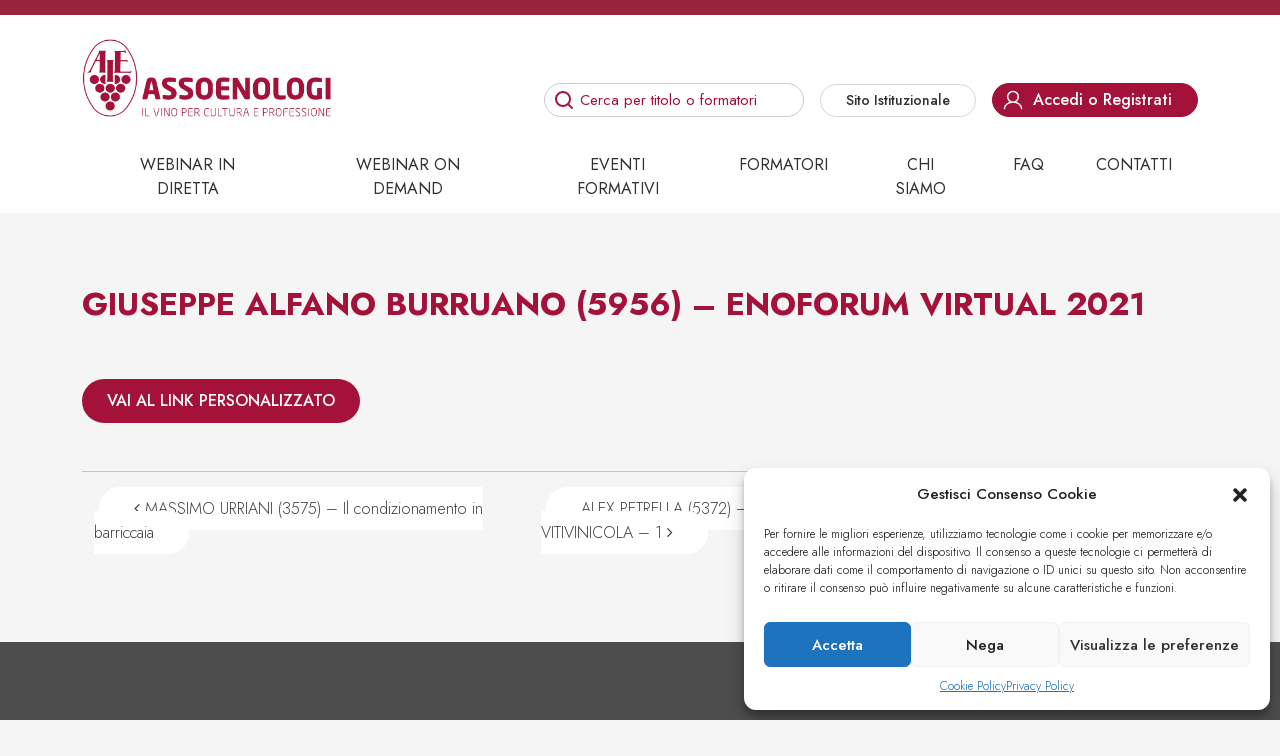

--- FILE ---
content_type: text/html; charset=UTF-8
request_url: https://formazione.assoenologi.it/credito-formativo/giuseppe-alfano-burruano-5956-enoforum-virtual-2021/
body_size: 11719
content:
<!DOCTYPE html>
<html lang="it-IT" prefix="og: https://ogp.me/ns#">
<head>
	<meta charset="UTF-8">
	<meta name="viewport" content="width=device-width, initial-scale=1, shrink-to-fit=no">
	<link rel="profile" href="https://gmpg.org/xfn/11">
	
<!-- Ottimizzazione per i motori di ricerca di Rank Math - https://rankmath.com/ -->
<title>GIUSEPPE ALFANO BURRUANO (5956) - ENOFORUM VIRTUAL 2021 - Formazione Assoenologi</title>
<meta name="robots" content="follow, index, max-snippet:-1, max-video-preview:-1, max-image-preview:large"/>
<link rel="canonical" href="https://formazione.assoenologi.it/credito-formativo/giuseppe-alfano-burruano-5956-enoforum-virtual-2021/" />
<meta property="og:locale" content="it_IT" />
<meta property="og:type" content="article" />
<meta property="og:title" content="GIUSEPPE ALFANO BURRUANO (5956) - ENOFORUM VIRTUAL 2021 - Formazione Assoenologi" />
<meta property="og:description" content="[...]&lt;p&gt;&lt;a class=&quot;btn btn-secondary understrap-read-more-link&quot; href=&quot;https://formazione.assoenologi.it/credito-formativo/giuseppe-alfano-burruano-5956-enoforum-virtual-2021/&quot;&gt;Leggi di più...&lt;span class=&quot;screen-reader-text&quot;&gt; from GIUSEPPE ALFANO BURRUANO (5956) &#8211; ENOFORUM VIRTUAL 2021&lt;/span&gt;&lt;/a&gt;&lt;/p&gt;" />
<meta property="og:url" content="https://formazione.assoenologi.it/credito-formativo/giuseppe-alfano-burruano-5956-enoforum-virtual-2021/" />
<meta property="og:site_name" content="Formazione Assoenologi" />
<meta name="twitter:card" content="summary_large_image" />
<meta name="twitter:title" content="GIUSEPPE ALFANO BURRUANO (5956) - ENOFORUM VIRTUAL 2021 - Formazione Assoenologi" />
<meta name="twitter:description" content="[...]&lt;p&gt;&lt;a class=&quot;btn btn-secondary understrap-read-more-link&quot; href=&quot;https://formazione.assoenologi.it/credito-formativo/giuseppe-alfano-burruano-5956-enoforum-virtual-2021/&quot;&gt;Leggi di più...&lt;span class=&quot;screen-reader-text&quot;&gt; from GIUSEPPE ALFANO BURRUANO (5956) &#8211; ENOFORUM VIRTUAL 2021&lt;/span&gt;&lt;/a&gt;&lt;/p&gt;" />
<!-- /Rank Math WordPress SEO plugin -->

<link rel='dns-prefetch' href='//static.addtoany.com' />
<link rel="alternate" type="application/rss+xml" title="Formazione Assoenologi &raquo; Feed" href="https://formazione.assoenologi.it/feed/" />
<link rel="alternate" type="application/rss+xml" title="Formazione Assoenologi &raquo; Feed dei commenti" href="https://formazione.assoenologi.it/comments/feed/" />
<script>
window._wpemojiSettings = {"baseUrl":"https:\/\/s.w.org\/images\/core\/emoji\/14.0.0\/72x72\/","ext":".png","svgUrl":"https:\/\/s.w.org\/images\/core\/emoji\/14.0.0\/svg\/","svgExt":".svg","source":{"concatemoji":"https:\/\/formazione.assoenologi.it\/wp-includes\/js\/wp-emoji-release.min.js?ver=c6d4f54ff5f7e221a70cdd46daa396b3"}};
/*! This file is auto-generated */
!function(i,n){var o,s,e;function c(e){try{var t={supportTests:e,timestamp:(new Date).valueOf()};sessionStorage.setItem(o,JSON.stringify(t))}catch(e){}}function p(e,t,n){e.clearRect(0,0,e.canvas.width,e.canvas.height),e.fillText(t,0,0);var t=new Uint32Array(e.getImageData(0,0,e.canvas.width,e.canvas.height).data),r=(e.clearRect(0,0,e.canvas.width,e.canvas.height),e.fillText(n,0,0),new Uint32Array(e.getImageData(0,0,e.canvas.width,e.canvas.height).data));return t.every(function(e,t){return e===r[t]})}function u(e,t,n){switch(t){case"flag":return n(e,"\ud83c\udff3\ufe0f\u200d\u26a7\ufe0f","\ud83c\udff3\ufe0f\u200b\u26a7\ufe0f")?!1:!n(e,"\ud83c\uddfa\ud83c\uddf3","\ud83c\uddfa\u200b\ud83c\uddf3")&&!n(e,"\ud83c\udff4\udb40\udc67\udb40\udc62\udb40\udc65\udb40\udc6e\udb40\udc67\udb40\udc7f","\ud83c\udff4\u200b\udb40\udc67\u200b\udb40\udc62\u200b\udb40\udc65\u200b\udb40\udc6e\u200b\udb40\udc67\u200b\udb40\udc7f");case"emoji":return!n(e,"\ud83e\udef1\ud83c\udffb\u200d\ud83e\udef2\ud83c\udfff","\ud83e\udef1\ud83c\udffb\u200b\ud83e\udef2\ud83c\udfff")}return!1}function f(e,t,n){var r="undefined"!=typeof WorkerGlobalScope&&self instanceof WorkerGlobalScope?new OffscreenCanvas(300,150):i.createElement("canvas"),a=r.getContext("2d",{willReadFrequently:!0}),o=(a.textBaseline="top",a.font="600 32px Arial",{});return e.forEach(function(e){o[e]=t(a,e,n)}),o}function t(e){var t=i.createElement("script");t.src=e,t.defer=!0,i.head.appendChild(t)}"undefined"!=typeof Promise&&(o="wpEmojiSettingsSupports",s=["flag","emoji"],n.supports={everything:!0,everythingExceptFlag:!0},e=new Promise(function(e){i.addEventListener("DOMContentLoaded",e,{once:!0})}),new Promise(function(t){var n=function(){try{var e=JSON.parse(sessionStorage.getItem(o));if("object"==typeof e&&"number"==typeof e.timestamp&&(new Date).valueOf()<e.timestamp+604800&&"object"==typeof e.supportTests)return e.supportTests}catch(e){}return null}();if(!n){if("undefined"!=typeof Worker&&"undefined"!=typeof OffscreenCanvas&&"undefined"!=typeof URL&&URL.createObjectURL&&"undefined"!=typeof Blob)try{var e="postMessage("+f.toString()+"("+[JSON.stringify(s),u.toString(),p.toString()].join(",")+"));",r=new Blob([e],{type:"text/javascript"}),a=new Worker(URL.createObjectURL(r),{name:"wpTestEmojiSupports"});return void(a.onmessage=function(e){c(n=e.data),a.terminate(),t(n)})}catch(e){}c(n=f(s,u,p))}t(n)}).then(function(e){for(var t in e)n.supports[t]=e[t],n.supports.everything=n.supports.everything&&n.supports[t],"flag"!==t&&(n.supports.everythingExceptFlag=n.supports.everythingExceptFlag&&n.supports[t]);n.supports.everythingExceptFlag=n.supports.everythingExceptFlag&&!n.supports.flag,n.DOMReady=!1,n.readyCallback=function(){n.DOMReady=!0}}).then(function(){return e}).then(function(){var e;n.supports.everything||(n.readyCallback(),(e=n.source||{}).concatemoji?t(e.concatemoji):e.wpemoji&&e.twemoji&&(t(e.twemoji),t(e.wpemoji)))}))}((window,document),window._wpemojiSettings);
</script>
<style>
img.wp-smiley,
img.emoji {
	display: inline !important;
	border: none !important;
	box-shadow: none !important;
	height: 1em !important;
	width: 1em !important;
	margin: 0 0.07em !important;
	vertical-align: -0.1em !important;
	background: none !important;
	padding: 0 !important;
}
</style>
	<link rel='stylesheet' id='wp-block-library-css' href='https://formazione.assoenologi.it/wp-includes/css/dist/block-library/style.min.css?ver=c6d4f54ff5f7e221a70cdd46daa396b3' media='all' />
<style id='classic-theme-styles-inline-css'>
/*! This file is auto-generated */
.wp-block-button__link{color:#fff;background-color:#32373c;border-radius:9999px;box-shadow:none;text-decoration:none;padding:calc(.667em + 2px) calc(1.333em + 2px);font-size:1.125em}.wp-block-file__button{background:#32373c;color:#fff;text-decoration:none}
</style>
<style id='global-styles-inline-css'>
body{--wp--preset--color--black: #000000;--wp--preset--color--cyan-bluish-gray: #abb8c3;--wp--preset--color--white: #fff;--wp--preset--color--pale-pink: #f78da7;--wp--preset--color--vivid-red: #cf2e2e;--wp--preset--color--luminous-vivid-orange: #ff6900;--wp--preset--color--luminous-vivid-amber: #fcb900;--wp--preset--color--light-green-cyan: #7bdcb5;--wp--preset--color--vivid-green-cyan: #00d084;--wp--preset--color--pale-cyan-blue: #8ed1fc;--wp--preset--color--vivid-cyan-blue: #0693e3;--wp--preset--color--vivid-purple: #9b51e0;--wp--preset--color--blue: #0d6efd;--wp--preset--color--indigo: #6610f2;--wp--preset--color--purple: #5533ff;--wp--preset--color--pink: #d63384;--wp--preset--color--red: #dc3545;--wp--preset--color--orange: #fd7e14;--wp--preset--color--yellow: #ffc107;--wp--preset--color--green: #198754;--wp--preset--color--teal: #20c997;--wp--preset--color--cyan: #0dcaf0;--wp--preset--color--gray: #6c757d;--wp--preset--color--gray-dark: #343a40;--wp--preset--gradient--vivid-cyan-blue-to-vivid-purple: linear-gradient(135deg,rgba(6,147,227,1) 0%,rgb(155,81,224) 100%);--wp--preset--gradient--light-green-cyan-to-vivid-green-cyan: linear-gradient(135deg,rgb(122,220,180) 0%,rgb(0,208,130) 100%);--wp--preset--gradient--luminous-vivid-amber-to-luminous-vivid-orange: linear-gradient(135deg,rgba(252,185,0,1) 0%,rgba(255,105,0,1) 100%);--wp--preset--gradient--luminous-vivid-orange-to-vivid-red: linear-gradient(135deg,rgba(255,105,0,1) 0%,rgb(207,46,46) 100%);--wp--preset--gradient--very-light-gray-to-cyan-bluish-gray: linear-gradient(135deg,rgb(238,238,238) 0%,rgb(169,184,195) 100%);--wp--preset--gradient--cool-to-warm-spectrum: linear-gradient(135deg,rgb(74,234,220) 0%,rgb(151,120,209) 20%,rgb(207,42,186) 40%,rgb(238,44,130) 60%,rgb(251,105,98) 80%,rgb(254,248,76) 100%);--wp--preset--gradient--blush-light-purple: linear-gradient(135deg,rgb(255,206,236) 0%,rgb(152,150,240) 100%);--wp--preset--gradient--blush-bordeaux: linear-gradient(135deg,rgb(254,205,165) 0%,rgb(254,45,45) 50%,rgb(107,0,62) 100%);--wp--preset--gradient--luminous-dusk: linear-gradient(135deg,rgb(255,203,112) 0%,rgb(199,81,192) 50%,rgb(65,88,208) 100%);--wp--preset--gradient--pale-ocean: linear-gradient(135deg,rgb(255,245,203) 0%,rgb(182,227,212) 50%,rgb(51,167,181) 100%);--wp--preset--gradient--electric-grass: linear-gradient(135deg,rgb(202,248,128) 0%,rgb(113,206,126) 100%);--wp--preset--gradient--midnight: linear-gradient(135deg,rgb(2,3,129) 0%,rgb(40,116,252) 100%);--wp--preset--font-size--small: 13px;--wp--preset--font-size--medium: 20px;--wp--preset--font-size--large: 36px;--wp--preset--font-size--x-large: 42px;--wp--preset--spacing--20: 0.44rem;--wp--preset--spacing--30: 0.67rem;--wp--preset--spacing--40: 1rem;--wp--preset--spacing--50: 1.5rem;--wp--preset--spacing--60: 2.25rem;--wp--preset--spacing--70: 3.38rem;--wp--preset--spacing--80: 5.06rem;--wp--preset--shadow--natural: 6px 6px 9px rgba(0, 0, 0, 0.2);--wp--preset--shadow--deep: 12px 12px 50px rgba(0, 0, 0, 0.4);--wp--preset--shadow--sharp: 6px 6px 0px rgba(0, 0, 0, 0.2);--wp--preset--shadow--outlined: 6px 6px 0px -3px rgba(255, 255, 255, 1), 6px 6px rgba(0, 0, 0, 1);--wp--preset--shadow--crisp: 6px 6px 0px rgba(0, 0, 0, 1);}:where(.is-layout-flex){gap: 0.5em;}:where(.is-layout-grid){gap: 0.5em;}body .is-layout-flow > .alignleft{float: left;margin-inline-start: 0;margin-inline-end: 2em;}body .is-layout-flow > .alignright{float: right;margin-inline-start: 2em;margin-inline-end: 0;}body .is-layout-flow > .aligncenter{margin-left: auto !important;margin-right: auto !important;}body .is-layout-constrained > .alignleft{float: left;margin-inline-start: 0;margin-inline-end: 2em;}body .is-layout-constrained > .alignright{float: right;margin-inline-start: 2em;margin-inline-end: 0;}body .is-layout-constrained > .aligncenter{margin-left: auto !important;margin-right: auto !important;}body .is-layout-constrained > :where(:not(.alignleft):not(.alignright):not(.alignfull)){max-width: var(--wp--style--global--content-size);margin-left: auto !important;margin-right: auto !important;}body .is-layout-constrained > .alignwide{max-width: var(--wp--style--global--wide-size);}body .is-layout-flex{display: flex;}body .is-layout-flex{flex-wrap: wrap;align-items: center;}body .is-layout-flex > *{margin: 0;}body .is-layout-grid{display: grid;}body .is-layout-grid > *{margin: 0;}:where(.wp-block-columns.is-layout-flex){gap: 2em;}:where(.wp-block-columns.is-layout-grid){gap: 2em;}:where(.wp-block-post-template.is-layout-flex){gap: 1.25em;}:where(.wp-block-post-template.is-layout-grid){gap: 1.25em;}.has-black-color{color: var(--wp--preset--color--black) !important;}.has-cyan-bluish-gray-color{color: var(--wp--preset--color--cyan-bluish-gray) !important;}.has-white-color{color: var(--wp--preset--color--white) !important;}.has-pale-pink-color{color: var(--wp--preset--color--pale-pink) !important;}.has-vivid-red-color{color: var(--wp--preset--color--vivid-red) !important;}.has-luminous-vivid-orange-color{color: var(--wp--preset--color--luminous-vivid-orange) !important;}.has-luminous-vivid-amber-color{color: var(--wp--preset--color--luminous-vivid-amber) !important;}.has-light-green-cyan-color{color: var(--wp--preset--color--light-green-cyan) !important;}.has-vivid-green-cyan-color{color: var(--wp--preset--color--vivid-green-cyan) !important;}.has-pale-cyan-blue-color{color: var(--wp--preset--color--pale-cyan-blue) !important;}.has-vivid-cyan-blue-color{color: var(--wp--preset--color--vivid-cyan-blue) !important;}.has-vivid-purple-color{color: var(--wp--preset--color--vivid-purple) !important;}.has-black-background-color{background-color: var(--wp--preset--color--black) !important;}.has-cyan-bluish-gray-background-color{background-color: var(--wp--preset--color--cyan-bluish-gray) !important;}.has-white-background-color{background-color: var(--wp--preset--color--white) !important;}.has-pale-pink-background-color{background-color: var(--wp--preset--color--pale-pink) !important;}.has-vivid-red-background-color{background-color: var(--wp--preset--color--vivid-red) !important;}.has-luminous-vivid-orange-background-color{background-color: var(--wp--preset--color--luminous-vivid-orange) !important;}.has-luminous-vivid-amber-background-color{background-color: var(--wp--preset--color--luminous-vivid-amber) !important;}.has-light-green-cyan-background-color{background-color: var(--wp--preset--color--light-green-cyan) !important;}.has-vivid-green-cyan-background-color{background-color: var(--wp--preset--color--vivid-green-cyan) !important;}.has-pale-cyan-blue-background-color{background-color: var(--wp--preset--color--pale-cyan-blue) !important;}.has-vivid-cyan-blue-background-color{background-color: var(--wp--preset--color--vivid-cyan-blue) !important;}.has-vivid-purple-background-color{background-color: var(--wp--preset--color--vivid-purple) !important;}.has-black-border-color{border-color: var(--wp--preset--color--black) !important;}.has-cyan-bluish-gray-border-color{border-color: var(--wp--preset--color--cyan-bluish-gray) !important;}.has-white-border-color{border-color: var(--wp--preset--color--white) !important;}.has-pale-pink-border-color{border-color: var(--wp--preset--color--pale-pink) !important;}.has-vivid-red-border-color{border-color: var(--wp--preset--color--vivid-red) !important;}.has-luminous-vivid-orange-border-color{border-color: var(--wp--preset--color--luminous-vivid-orange) !important;}.has-luminous-vivid-amber-border-color{border-color: var(--wp--preset--color--luminous-vivid-amber) !important;}.has-light-green-cyan-border-color{border-color: var(--wp--preset--color--light-green-cyan) !important;}.has-vivid-green-cyan-border-color{border-color: var(--wp--preset--color--vivid-green-cyan) !important;}.has-pale-cyan-blue-border-color{border-color: var(--wp--preset--color--pale-cyan-blue) !important;}.has-vivid-cyan-blue-border-color{border-color: var(--wp--preset--color--vivid-cyan-blue) !important;}.has-vivid-purple-border-color{border-color: var(--wp--preset--color--vivid-purple) !important;}.has-vivid-cyan-blue-to-vivid-purple-gradient-background{background: var(--wp--preset--gradient--vivid-cyan-blue-to-vivid-purple) !important;}.has-light-green-cyan-to-vivid-green-cyan-gradient-background{background: var(--wp--preset--gradient--light-green-cyan-to-vivid-green-cyan) !important;}.has-luminous-vivid-amber-to-luminous-vivid-orange-gradient-background{background: var(--wp--preset--gradient--luminous-vivid-amber-to-luminous-vivid-orange) !important;}.has-luminous-vivid-orange-to-vivid-red-gradient-background{background: var(--wp--preset--gradient--luminous-vivid-orange-to-vivid-red) !important;}.has-very-light-gray-to-cyan-bluish-gray-gradient-background{background: var(--wp--preset--gradient--very-light-gray-to-cyan-bluish-gray) !important;}.has-cool-to-warm-spectrum-gradient-background{background: var(--wp--preset--gradient--cool-to-warm-spectrum) !important;}.has-blush-light-purple-gradient-background{background: var(--wp--preset--gradient--blush-light-purple) !important;}.has-blush-bordeaux-gradient-background{background: var(--wp--preset--gradient--blush-bordeaux) !important;}.has-luminous-dusk-gradient-background{background: var(--wp--preset--gradient--luminous-dusk) !important;}.has-pale-ocean-gradient-background{background: var(--wp--preset--gradient--pale-ocean) !important;}.has-electric-grass-gradient-background{background: var(--wp--preset--gradient--electric-grass) !important;}.has-midnight-gradient-background{background: var(--wp--preset--gradient--midnight) !important;}.has-small-font-size{font-size: var(--wp--preset--font-size--small) !important;}.has-medium-font-size{font-size: var(--wp--preset--font-size--medium) !important;}.has-large-font-size{font-size: var(--wp--preset--font-size--large) !important;}.has-x-large-font-size{font-size: var(--wp--preset--font-size--x-large) !important;}
.wp-block-navigation a:where(:not(.wp-element-button)){color: inherit;}
:where(.wp-block-post-template.is-layout-flex){gap: 1.25em;}:where(.wp-block-post-template.is-layout-grid){gap: 1.25em;}
:where(.wp-block-columns.is-layout-flex){gap: 2em;}:where(.wp-block-columns.is-layout-grid){gap: 2em;}
.wp-block-pullquote{font-size: 1.5em;line-height: 1.6;}
</style>
<link rel='stylesheet' id='assoenologi-attestati-di-qualita-css' href='https://formazione.assoenologi.it/wp-content/plugins/assoenologi-attestati-di-qualita/public/css/assoenologi-attestati-di-qualita-public.css?ver=1.0.0' media='all' />
<link rel='stylesheet' id='xpay-checkout-css' href='https://formazione.assoenologi.it/wp-content/plugins/cartasi-x-pay/assets/css/xpay.css?ver=7.2.2' media='all' />
<link rel='stylesheet' id='contact-form-7-css' href='https://formazione.assoenologi.it/wp-content/plugins/contact-form-7/includes/css/styles.css?ver=5.8.1' media='all' />
<link rel='stylesheet' id='woocommerce-layout-css' href='https://formazione.assoenologi.it/wp-content/plugins/woocommerce/assets/css/woocommerce-layout.css?ver=8.2.0' media='all' />
<link rel='stylesheet' id='woocommerce-smallscreen-css' href='https://formazione.assoenologi.it/wp-content/plugins/woocommerce/assets/css/woocommerce-smallscreen.css?ver=8.2.0' media='only screen and (max-width: 768px)' />
<link rel='stylesheet' id='woocommerce-general-css' href='https://formazione.assoenologi.it/wp-content/plugins/woocommerce/assets/css/woocommerce.css?ver=8.2.0' media='all' />
<style id='woocommerce-inline-inline-css'>
.woocommerce form .form-row .required { visibility: visible; }
</style>
<link rel='stylesheet' id='cmplz-general-css' href='https://formazione.assoenologi.it/wp-content/plugins/complianz-gdpr/assets/css/cookieblocker.min.css?ver=6.5.6' media='all' />
<link rel='stylesheet' id='child-understrap-styles-css' href='https://formazione.assoenologi.it/wp-content/themes/assoenologi/css/child-theme.min.css?ver=1.2.0.1696345131' media='all' />
<link rel='stylesheet' id='assoenologi-style-css' href='https://formazione.assoenologi.it/wp-content/themes/assoenologi/style.css?ver=c6d4f54ff5f7e221a70cdd46daa396b3' media='all' />
<link rel='stylesheet' id='wcpa-frontend-css' href='https://formazione.assoenologi.it/wp-content/plugins/woo-custom-product-addons/assets/css/style_1.css?ver=3.0.3' media='all' />
<link rel='stylesheet' id='addtoany-css' href='https://formazione.assoenologi.it/wp-content/plugins/add-to-any/addtoany.min.css?ver=1.16' media='all' />
<script id="addtoany-core-js-before">
window.a2a_config=window.a2a_config||{};a2a_config.callbacks=[];a2a_config.overlays=[];a2a_config.templates={};a2a_localize = {
	Share: "Condividi",
	Save: "Salva",
	Subscribe: "Abbonati",
	Email: "Email",
	Bookmark: "Segnalibro",
	ShowAll: "espandi",
	ShowLess: "comprimi",
	FindServices: "Trova servizi",
	FindAnyServiceToAddTo: "Trova subito un servizio da aggiungere",
	PoweredBy: "Powered by",
	ShareViaEmail: "Condividi via email",
	SubscribeViaEmail: "Iscriviti via email",
	BookmarkInYourBrowser: "Aggiungi ai segnalibri",
	BookmarkInstructions: "Premi Ctrl+D o \u2318+D per mettere questa pagina nei preferiti",
	AddToYourFavorites: "Aggiungi ai favoriti",
	SendFromWebOrProgram: "Invia da qualsiasi indirizzo email o programma di posta elettronica",
	EmailProgram: "Programma di posta elettronica",
	More: "Di più&#8230;",
	ThanksForSharing: "Grazie per la condivisione!",
	ThanksForFollowing: "Thanks for following!"
};

a2a_config.icon_color="#ffffff,#5f6d7e";
</script>
<script type="text/plain" data-service="addtoany" data-category="marketing" async data-cmplz-src='https://static.addtoany.com/menu/page.js' id='addtoany-core-js'></script>
<script src='https://formazione.assoenologi.it/wp-includes/js/jquery/jquery.min.js?ver=3.7.0' id='jquery-core-js'></script>
<script src='https://formazione.assoenologi.it/wp-includes/js/jquery/jquery-migrate.min.js?ver=3.4.1' id='jquery-migrate-js'></script>
<script async src='https://formazione.assoenologi.it/wp-content/plugins/add-to-any/addtoany.min.js?ver=1.1' id='addtoany-jquery-js'></script>
<script src='https://formazione.assoenologi.it/wp-content/plugins/assoenologi-attestati-di-qualita/public/js/assoenologi-attestati-di-qualita-public.js?ver=1.0.0' id='assoenologi-attestati-di-qualita-js'></script>
<script src='https://formazione.assoenologi.it/wp-content/plugins/cartasi-x-pay/assets/js/xpay.js?ver=7.2.2' id='xpay-checkout-js'></script>
<link rel="alternate" type="application/json+oembed" href="https://formazione.assoenologi.it/wp-json/oembed/1.0/embed?url=https%3A%2F%2Fformazione.assoenologi.it%2Fcredito-formativo%2Fgiuseppe-alfano-burruano-5956-enoforum-virtual-2021%2F" />
<link rel="alternate" type="text/xml+oembed" href="https://formazione.assoenologi.it/wp-json/oembed/1.0/embed?url=https%3A%2F%2Fformazione.assoenologi.it%2Fcredito-formativo%2Fgiuseppe-alfano-burruano-5956-enoforum-virtual-2021%2F&#038;format=xml" />
<script src="https://formazione.assoenologi.it/wp-content/plugins/cartasi-x-pay/assets/js/pagodil-sticker.min.js?v=7.2.2"></script><style>.pagodil-sticker-container { display: inline-block; margin-bottom: 60px; } </style><style>.cmplz-hidden{display:none!important;}</style><meta name="mobile-web-app-capable" content="yes">
<meta name="apple-mobile-web-app-capable" content="yes">
<meta name="apple-mobile-web-app-title" content="Formazione Assoenologi - Il vino per Cultura e per passione">
	<noscript><style>.woocommerce-product-gallery{ opacity: 1 !important; }</style></noscript>
	<style>:root{  --wcpaSectionTitleSize:14px;   --wcpaLabelSize:14px;   --wcpaDescSize:13px;   --wcpaErrorSize:13px;   --wcpaLabelWeight:normal;   --wcpaDescWeight:normal;   --wcpaBorderWidth:1px;   --wcpaBorderRadius:6px;   --wcpaInputHeight:45px;   --wcpaCheckLabelSize:14px;   --wcpaCheckBorderWidth:1px;   --wcpaCheckWidth:20px;   --wcpaCheckHeight:20px;   --wcpaCheckBorderRadius:4px;   --wcpaCheckButtonRadius:5px;   --wcpaCheckButtonBorder:2px; }:root{  --wcpaButtonColor:#3340d3;   --wcpaLabelColor:#424242;   --wcpaDescColor:#797979;   --wcpaBorderColor:#c6d0e9;   --wcpaBorderColorFocus:#3561f3;   --wcpaInputBgColor:#FFFFFF;   --wcpaInputColor:#5d5d5d;   --wcpaCheckLabelColor:#4a4a4a;   --wcpaCheckBgColor:#3340d3;   --wcpaCheckBorderColor:#B9CBE3;   --wcpaCheckTickColor:#ffffff;   --wcpaRadioBgColor:#3340d3;   --wcpaRadioBorderColor:#B9CBE3;   --wcpaRadioTickColor:#ffffff;   --wcpaButtonTextColor:#ffffff;   --wcpaErrorColor:#F55050; }:root{}</style><link rel="icon" href="https://formazione.assoenologi.it/wp-content/uploads/2023/05/cropped-fav_Assoenologi-red-32x32.png" sizes="32x32" />
<link rel="icon" href="https://formazione.assoenologi.it/wp-content/uploads/2023/05/cropped-fav_Assoenologi-red-192x192.png" sizes="192x192" />
<link rel="apple-touch-icon" href="https://formazione.assoenologi.it/wp-content/uploads/2023/05/cropped-fav_Assoenologi-red-180x180.png" />
<meta name="msapplication-TileImage" content="https://formazione.assoenologi.it/wp-content/uploads/2023/05/cropped-fav_Assoenologi-red-270x270.png" />
	
</head>

<body data-rsssl=1 data-cmplz=1 class="credito-formativo-template-default single single-credito-formativo postid-22526 wp-custom-logo wp-embed-responsive theme-understrap woocommerce-no-js understrap-has-sidebar" itemscope itemtype="http://schema.org/WebSite">
<div class="site" id="page">

	<!-- ******************* The Navbar Area ******************* -->
	<header id="wrapper-navbar">

		<a class="skip-link visually-hidden-focusable" href="#content">
			Vai al contenuto		</a>

		
<div class="main-header py-4">

	<h2 id="main-nav-label" class="screen-reader-text">
		Navigazione principale	</h2>


	<div class="container d-flex flex-wrap align-items-center">
		<!-- Your site branding in the menu -->
		<div class="assologo">
			<a href="https://formazione.assoenologi.it/" class="navbar-brand custom-logo-link" rel="home"><img width="850" height="264" src="https://formazione.assoenologi.it/wp-content/uploads/2023/05/LOGO_Assoenologi-red.png" class="img-fluid" alt="Formazione Assoenologi" decoding="async" fetchpriority="high" srcset="https://formazione.assoenologi.it/wp-content/uploads/2023/05/LOGO_Assoenologi-red.png 850w, https://formazione.assoenologi.it/wp-content/uploads/2023/05/LOGO_Assoenologi-red-300x93.png 300w, https://formazione.assoenologi.it/wp-content/uploads/2023/05/LOGO_Assoenologi-red-768x239.png 768w, https://formazione.assoenologi.it/wp-content/uploads/2023/05/LOGO_Assoenologi-red-600x186.png 600w" sizes="(max-width: 850px) 100vw, 850px" /></a>		</div>
		<div class="mx-auto mx-sm-0 ms-sm-auto d-flex flex-wrap align-items-between flex-column align-self-end right-header">
							<div class="heade-spacer d-none d-lg-block"></div>
						<div class="header-elements d-flex flex-wrap align-items-end justify-content-end mt-2 mt-sm-0 ">
				<div class="head-search d-none d-lg-block me-3">
					<form action="/" method="get"><i class="bi bi-mic-fill"></i>
						<input type="text" name="s" id="search" value="" placeholder="Cerca per titolo o formatori" />
					</form>
				</div>

				<button id="hamburger" class="open-main-nav d-block d-lg-none">
					<span class="ham-burger"></span>
					<span class="ham-burger-text">Menu</span>
				</button>
		
								<div class="header-login  d-none d-lg-block me-3">
					<a href="https://www.assoenologi.it/" target="_blank" class="bottone-cta istituto fs-6">Sito Istituzionale</a>
				</div>
								<a href="/login" class="bottone-cta accedi fs-6 "><span>Accedi o Registrati</span></a>
							</div>
		</div>
		
	</div><!-- .container(-fluid) -->
</div><!-- main-head -->

<div class="mainmenu-stripe d-none d-lg-block">
	<nav class="navbar navbar-expand-md navbar-dark text-center my-0 py-0" aria-labelledby="main-nav-label">
		<div class="container">
		
			<div id="navbarNavDropdown" class="collapse navbar-collapse"><ul id="main-menu" class="navbar-nav mx-auto"><li itemscope="itemscope" itemtype="https://www.schema.org/SiteNavigationElement" id="menu-item-57" class="menu-item menu-item-type-custom menu-item-object-custom menu-item-57 nav-item"><a title="Webinar in diretta" href="/categoria-webinar/webinar-in-diretta/" class="nav-link">Webinar in diretta</a></li>
<li itemscope="itemscope" itemtype="https://www.schema.org/SiteNavigationElement" id="menu-item-58" class="menu-item menu-item-type-custom menu-item-object-custom menu-item-58 nav-item"><a title="Webinar on demand" href="/categoria-webinar/webinar-on-demand/" class="nav-link">Webinar on demand</a></li>
<li itemscope="itemscope" itemtype="https://www.schema.org/SiteNavigationElement" id="menu-item-1928" class="menu-item menu-item-type-post_type_archive menu-item-object-evento-formativo menu-item-1928 nav-item"><a title="Eventi Formativi" href="https://formazione.assoenologi.it/eventi-formativi/" class="nav-link">Eventi Formativi</a></li>
<li itemscope="itemscope" itemtype="https://www.schema.org/SiteNavigationElement" id="menu-item-59" class="menu-item menu-item-type-custom menu-item-object-custom menu-item-59 nav-item"><a title="Formatori" href="/formatori" class="nav-link">Formatori</a></li>
<li itemscope="itemscope" itemtype="https://www.schema.org/SiteNavigationElement" id="menu-item-68" class="menu-item menu-item-type-post_type menu-item-object-page menu-item-68 nav-item"><a title="Chi siamo" href="https://formazione.assoenologi.it/chi-siamo/" class="nav-link">Chi siamo</a></li>
<li itemscope="itemscope" itemtype="https://www.schema.org/SiteNavigationElement" id="menu-item-1936" class="menu-item menu-item-type-post_type_archive menu-item-object-faq menu-item-1936 nav-item"><a title="Faq" href="https://formazione.assoenologi.it/domande-e-risposte/" class="nav-link">Faq</a></li>
<li itemscope="itemscope" itemtype="https://www.schema.org/SiteNavigationElement" id="menu-item-66" class="menu-item menu-item-type-post_type menu-item-object-page menu-item-66 nav-item"><a title="Contatti" href="https://formazione.assoenologi.it/contatti/" class="nav-link">Contatti</a></li>
</ul></div>		
		</div>
	</nav>
</div>

<nav class="mobile-nav" id="mobile-nav">
	<div class="mmenu-logo"><img src="https://formazione.assoenologi.it/wp-content/themes/assoenologi/img/LOGO_Assoenologi.png" alt="Formazione Assoenologi" /></div>
	<div class="mobile-search">
		<form action="/" method="get"><i class="bi bi-mic-fill"></i>
			<input type="text" name="s" id="search" value="" placeholder="Cerca per titolo o formatori" />
		</form>
	</div>
	<div class="menu-mobile-menu-container"><ul id="mobile-menu" class=""><li itemscope="itemscope" itemtype="https://www.schema.org/SiteNavigationElement" id="menu-item-1960" class="menu-item menu-item-type-custom menu-item-object-custom menu-item-1960 nav-item"><a title="Webinar in diretta" href="/categoria-webinar/webinar-in-diretta/" class="nav-link">Webinar in diretta</a></li>
<li itemscope="itemscope" itemtype="https://www.schema.org/SiteNavigationElement" id="menu-item-1961" class="menu-item menu-item-type-custom menu-item-object-custom menu-item-1961 nav-item"><a title="Webinar on demand" href="/categoria-webinar/webinar-on-demand/" class="nav-link">Webinar on demand</a></li>
<li itemscope="itemscope" itemtype="https://www.schema.org/SiteNavigationElement" id="menu-item-1962" class="menu-item menu-item-type-post_type_archive menu-item-object-evento-formativo menu-item-1962 nav-item"><a title="Eventi formativi" href="https://formazione.assoenologi.it/eventi-formativi/" class="nav-link">Eventi formativi</a></li>
<li itemscope="itemscope" itemtype="https://www.schema.org/SiteNavigationElement" id="menu-item-1963" class="menu-item menu-item-type-custom menu-item-object-custom menu-item-1963 nav-item"><a title="Formatori" href="/formatori" class="nav-link">Formatori</a></li>
<li itemscope="itemscope" itemtype="https://www.schema.org/SiteNavigationElement" id="menu-item-1967" class="menu-item menu-item-type-post_type menu-item-object-page menu-item-1967 nav-item"><a title="Area Riservata" href="https://formazione.assoenologi.it/area-riservata/" class="nav-link">Area Riservata</a></li>
<li itemscope="itemscope" itemtype="https://www.schema.org/SiteNavigationElement" id="menu-item-1965" class="menu-item menu-item-type-post_type menu-item-object-page menu-item-1965 nav-item"><a title="Chi siamo" href="https://formazione.assoenologi.it/chi-siamo/" class="nav-link">Chi siamo</a></li>
<li itemscope="itemscope" itemtype="https://www.schema.org/SiteNavigationElement" id="menu-item-1966" class="menu-item menu-item-type-post_type_archive menu-item-object-faq menu-item-1966 nav-item"><a title="Faq" href="https://formazione.assoenologi.it/domande-e-risposte/" class="nav-link">Faq</a></li>
<li itemscope="itemscope" itemtype="https://www.schema.org/SiteNavigationElement" id="menu-item-1968" class="menu-item menu-item-type-custom menu-item-object-custom menu-item-1968 nav-item"><a title="Sito Istituzionale" target="_blank" rel="noopener noreferrer" href="https://www.assoenologi.it/" class="nav-link">Sito Istituzionale</a></li>
<li itemscope="itemscope" itemtype="https://www.schema.org/SiteNavigationElement" id="menu-item-1964" class="menu-item menu-item-type-post_type menu-item-object-page menu-item-1964 nav-item"><a title="Contatti" href="https://formazione.assoenologi.it/contatti/" class="nav-link">Contatti</a></li>
</ul></div></nav>
	</header><!-- #wrapper-navbar -->

<div class="wrapper" id="single-wrapper">
	<div class="container">
		<div class="row">
			<main class="site-main col-12" id="main">

				
<article class="post-22526 credito-formativo type-credito-formativo status-publish hentry" id="post-22526" >
	<div class="py-5">
		<header class="entry-header">
			<h1 class="fs-2">GIUSEPPE ALFANO BURRUANO (5956) &#8211; ENOFORUM VIRTUAL 2021</h1>		</header><!-- .entry-header -->
		<div class="single-notizia-img mt-4 mb-5">
					</div>

		<div class="entry-content fs-6	mb-5 ">

						<div class="my-5"><a class="bottone-cta" href="#">VAI AL LINK PERSONALIZZATO</a></div>
		</div><!-- .entry-content -->
		<hr>
		<footer class="entry-footer">

					<nav class="container navigation post-navigation">
			<h2 class="screen-reader-text">Navigazione articoli</h2>
			<div class="d-flex nav-links justify-content-between">
				<span class="nav-previous"><a href="https://formazione.assoenologi.it/credito-formativo/massimo-urriani-3575-il-condizionamento-in-barriccaia/" rel="prev"><i class="fa fa-angle-left"></i>&nbsp;MASSIMO URRIANI (3575) &#8211; Il condizionamento in barriccaia</a></span><span class="nav-next"><a href="https://formazione.assoenologi.it/credito-formativo/alex-petrella-5372-edagricole-webinar-la-nuova-normativa-vitivinicola-1/" rel="next">ALEX PETRELLA (5372) &#8211; EDAGRICOLE WEBINAR LA NUOVA NORMATIVA VITIVINICOLA &#8211; 1&nbsp;<i class="fa fa-angle-right"></i></a></span>			</div><!-- .nav-links -->
		</nav><!-- .post-navigation -->
		
		</footer><!-- .entry-footer -->
	</div>
</article><!-- #post-22526 -->

			</main>
			<!--<div class="col-12 col-lg-3">
				<div class="sidebar mt-5 bg-white p-3">
									</div>-->
			</div>
		</div><!-- .row -->
	</div>
</div><!-- #single-wrapper -->




<div class="wrapper" id="wrapper-footer">

	<div class="container">
		<footer class="site-footer" id="colophon">
			<div class="row">

				<div class="col-12 col-md-4 footer1  text-center text-lg-start py-3">
											<div class="">
<figure class="wp-block-image size-full"><img decoding="async" loading="lazy" width="850" height="264" src="https://formazione.assoenologi.it/wp-content/uploads/2023/05/LOGO_Assoenologi.png" alt="" class="wp-image-85" srcset="https://formazione.assoenologi.it/wp-content/uploads/2023/05/LOGO_Assoenologi.png 850w, https://formazione.assoenologi.it/wp-content/uploads/2023/05/LOGO_Assoenologi-300x93.png 300w, https://formazione.assoenologi.it/wp-content/uploads/2023/05/LOGO_Assoenologi-768x239.png 768w, https://formazione.assoenologi.it/wp-content/uploads/2023/05/LOGO_Assoenologi-600x186.png 600w" sizes="(max-width: 850px) 100vw, 850px" /></figure>
</div><div class="">
<h3 class="wp-block-heading"><strong>ASSOCIAZIONE ENOLOGI ENOTECNICI ITALIANI</strong></h3>
</div><div class="">
<p>Organizzazione nazionale di categoria dei tecnici del settore vitivinicolo<br>Via Privata Vasto, 3 - 20121 Milano<br>Tel. 02.99785721 - Fax. 02.99785724<br>E-mail: info@assoenologi.it<br>Pec: assoenologi@pec.assoenologi.it</p>
</div>									</div><!-- col1 -->

				<div class="col-12 col-md-4 footer2  py-3 ">
									</div><!-- col2 -->

				<div class="col-12 col-md-4 footer3  text-center text-lg-left d-flex flex-column align-items-center align-items-md-start justify-content-between py-3">
											<div class=""><ul class="social-links">
<li><a href="https://www.facebook.com/AssoenologiItalia/" target="_blank"><i class="fblink"></i></a></li>
<li><a href="https://instagram.com/assoenologi/" target="_blank"><i class="iglink"></i></a></li>
<li><a href="https://www.linkedin.com/company/assoenologi/" target="_blank"><i class="lnkdlink"></i></a></li>
<li><a href="https://www.youtube.com/channel/UCB8VoEeMWH81hn9oMRNq_kQ" target="_blank"><i class="ytlink"></i></a></li>
</ul></div><div class=""><div class="menu-footer-menu-container"><ul id="menu-footer-menu" class="menu"><li id="menu-item-14766" class="menu-item menu-item-type-post_type menu-item-object-page menu-item-14766"><a href="https://formazione.assoenologi.it/rimborso_reso/">Condizioni Generali di Contratto di Vendita</a></li>
<li id="menu-item-14767" class="menu-item menu-item-type-post_type menu-item-object-page menu-item-14767"><a href="https://formazione.assoenologi.it/cookie-policy-ue/">Cookie Policy (UE)</a></li>
<li id="menu-item-14768" class="menu-item menu-item-type-post_type menu-item-object-page menu-item-privacy-policy menu-item-14768"><a rel="privacy-policy" href="https://formazione.assoenologi.it/privacy-policy/">Privacy Policy</a></li>
</ul></div></div>									</div><!-- col3 -->
				<div class="copyright col-12 fs-6 text-center py-3">COPYRIGHT © 2017 - 2026 - P.IVA 123642374824684 - <a href="https://www.neting.it" target="_blank" rel="nofollow">CREDITS</a></div>

			</div><!-- .row -->
		</footer><!-- #colophon -->

	</div><!-- .container(-fluid) -->

</div><!-- #wrapper-footer -->

</div><!-- #page -->


<!-- Consent Management powered by Complianz | GDPR/CCPA Cookie Consent https://wordpress.org/plugins/complianz-gdpr -->
<div id="cmplz-cookiebanner-container"><div class="cmplz-cookiebanner cmplz-hidden banner-1 optin cmplz-bottom-right cmplz-categories-type-view-preferences" aria-modal="true" data-nosnippet="true" role="dialog" aria-live="polite" aria-labelledby="cmplz-header-1-optin" aria-describedby="cmplz-message-1-optin">
	<div class="cmplz-header">
		<div class="cmplz-logo"></div>
		<div class="cmplz-title" id="cmplz-header-1-optin">Gestisci Consenso Cookie</div>
		<div class="cmplz-close" tabindex="0" role="button" aria-label="close-dialog">
			<svg aria-hidden="true" focusable="false" data-prefix="fas" data-icon="times" class="svg-inline--fa fa-times fa-w-11" role="img" xmlns="http://www.w3.org/2000/svg" viewBox="0 0 352 512"><path fill="currentColor" d="M242.72 256l100.07-100.07c12.28-12.28 12.28-32.19 0-44.48l-22.24-22.24c-12.28-12.28-32.19-12.28-44.48 0L176 189.28 75.93 89.21c-12.28-12.28-32.19-12.28-44.48 0L9.21 111.45c-12.28 12.28-12.28 32.19 0 44.48L109.28 256 9.21 356.07c-12.28 12.28-12.28 32.19 0 44.48l22.24 22.24c12.28 12.28 32.2 12.28 44.48 0L176 322.72l100.07 100.07c12.28 12.28 32.2 12.28 44.48 0l22.24-22.24c12.28-12.28 12.28-32.19 0-44.48L242.72 256z"></path></svg>
		</div>
	</div>

	<div class="cmplz-divider cmplz-divider-header"></div>
	<div class="cmplz-body">
		<div class="cmplz-message" id="cmplz-message-1-optin">Per fornire le migliori esperienze, utilizziamo tecnologie come i cookie per memorizzare e/o accedere alle informazioni del dispositivo. Il consenso a queste tecnologie ci permetterà di elaborare dati come il comportamento di navigazione o ID unici su questo sito. Non acconsentire o ritirare il consenso può influire negativamente su alcune caratteristiche e funzioni.</div>
		<!-- categories start -->
		<div class="cmplz-categories">
			<details class="cmplz-category cmplz-functional" >
				<summary>
						<span class="cmplz-category-header">
							<span class="cmplz-category-title">Funzionale</span>
							<span class='cmplz-always-active'>
								<span class="cmplz-banner-checkbox">
									<input type="checkbox"
										   id="cmplz-functional-optin"
										   data-category="cmplz_functional"
										   class="cmplz-consent-checkbox cmplz-functional"
										   size="40"
										   value="1"/>
									<label class="cmplz-label" for="cmplz-functional-optin" tabindex="0"><span class="screen-reader-text">Funzionale</span></label>
								</span>
								Sempre attivo							</span>
							<span class="cmplz-icon cmplz-open">
								<svg xmlns="http://www.w3.org/2000/svg" viewBox="0 0 448 512"  height="18" ><path d="M224 416c-8.188 0-16.38-3.125-22.62-9.375l-192-192c-12.5-12.5-12.5-32.75 0-45.25s32.75-12.5 45.25 0L224 338.8l169.4-169.4c12.5-12.5 32.75-12.5 45.25 0s12.5 32.75 0 45.25l-192 192C240.4 412.9 232.2 416 224 416z"/></svg>
							</span>
						</span>
				</summary>
				<div class="cmplz-description">
					<span class="cmplz-description-functional">L'archiviazione tecnica o l'accesso sono strettamente necessari al fine legittimo di consentire l'uso di un servizio specifico esplicitamente richiesto dall'abbonato o dall'utente, o al solo scopo di effettuare la trasmissione di una comunicazione su una rete di comunicazione elettronica.</span>
				</div>
			</details>

			<details class="cmplz-category cmplz-preferences" >
				<summary>
						<span class="cmplz-category-header">
							<span class="cmplz-category-title">Preferenze</span>
							<span class="cmplz-banner-checkbox">
								<input type="checkbox"
									   id="cmplz-preferences-optin"
									   data-category="cmplz_preferences"
									   class="cmplz-consent-checkbox cmplz-preferences"
									   size="40"
									   value="1"/>
								<label class="cmplz-label" for="cmplz-preferences-optin" tabindex="0"><span class="screen-reader-text">Preferenze</span></label>
							</span>
							<span class="cmplz-icon cmplz-open">
								<svg xmlns="http://www.w3.org/2000/svg" viewBox="0 0 448 512"  height="18" ><path d="M224 416c-8.188 0-16.38-3.125-22.62-9.375l-192-192c-12.5-12.5-12.5-32.75 0-45.25s32.75-12.5 45.25 0L224 338.8l169.4-169.4c12.5-12.5 32.75-12.5 45.25 0s12.5 32.75 0 45.25l-192 192C240.4 412.9 232.2 416 224 416z"/></svg>
							</span>
						</span>
				</summary>
				<div class="cmplz-description">
					<span class="cmplz-description-preferences">L'archiviazione tecnica o l'accesso sono necessari per lo scopo legittimo di memorizzare le preferenze che non sono richieste dall'abbonato o dall'utente.</span>
				</div>
			</details>

			<details class="cmplz-category cmplz-statistics" >
				<summary>
						<span class="cmplz-category-header">
							<span class="cmplz-category-title">Statistiche</span>
							<span class="cmplz-banner-checkbox">
								<input type="checkbox"
									   id="cmplz-statistics-optin"
									   data-category="cmplz_statistics"
									   class="cmplz-consent-checkbox cmplz-statistics"
									   size="40"
									   value="1"/>
								<label class="cmplz-label" for="cmplz-statistics-optin" tabindex="0"><span class="screen-reader-text">Statistiche</span></label>
							</span>
							<span class="cmplz-icon cmplz-open">
								<svg xmlns="http://www.w3.org/2000/svg" viewBox="0 0 448 512"  height="18" ><path d="M224 416c-8.188 0-16.38-3.125-22.62-9.375l-192-192c-12.5-12.5-12.5-32.75 0-45.25s32.75-12.5 45.25 0L224 338.8l169.4-169.4c12.5-12.5 32.75-12.5 45.25 0s12.5 32.75 0 45.25l-192 192C240.4 412.9 232.2 416 224 416z"/></svg>
							</span>
						</span>
				</summary>
				<div class="cmplz-description">
					<span class="cmplz-description-statistics">L'archiviazione tecnica o l'accesso che viene utilizzato esclusivamente per scopi statistici.</span>
					<span class="cmplz-description-statistics-anonymous">L'archiviazione tecnica o l'accesso che viene utilizzato esclusivamente per scopi statistici anonimi. Senza un mandato di comparizione, una conformità volontaria da parte del vostro Fornitore di Servizi Internet, o ulteriori registrazioni da parte di terzi, le informazioni memorizzate o recuperate per questo scopo da sole non possono di solito essere utilizzate per l'identificazione.</span>
				</div>
			</details>
			<details class="cmplz-category cmplz-marketing" >
				<summary>
						<span class="cmplz-category-header">
							<span class="cmplz-category-title">Marketing</span>
							<span class="cmplz-banner-checkbox">
								<input type="checkbox"
									   id="cmplz-marketing-optin"
									   data-category="cmplz_marketing"
									   class="cmplz-consent-checkbox cmplz-marketing"
									   size="40"
									   value="1"/>
								<label class="cmplz-label" for="cmplz-marketing-optin" tabindex="0"><span class="screen-reader-text">Marketing</span></label>
							</span>
							<span class="cmplz-icon cmplz-open">
								<svg xmlns="http://www.w3.org/2000/svg" viewBox="0 0 448 512"  height="18" ><path d="M224 416c-8.188 0-16.38-3.125-22.62-9.375l-192-192c-12.5-12.5-12.5-32.75 0-45.25s32.75-12.5 45.25 0L224 338.8l169.4-169.4c12.5-12.5 32.75-12.5 45.25 0s12.5 32.75 0 45.25l-192 192C240.4 412.9 232.2 416 224 416z"/></svg>
							</span>
						</span>
				</summary>
				<div class="cmplz-description">
					<span class="cmplz-description-marketing">L'archiviazione tecnica o l'accesso sono necessari per creare profili di utenti per inviare pubblicità, o per tracciare l'utente su un sito web o su diversi siti web per scopi di marketing simili.</span>
				</div>
			</details>
		</div><!-- categories end -->
			</div>

	<div class="cmplz-links cmplz-information">
		<a class="cmplz-link cmplz-manage-options cookie-statement" href="#" data-relative_url="#cmplz-manage-consent-container">Gestisci opzioni</a>
		<a class="cmplz-link cmplz-manage-third-parties cookie-statement" href="#" data-relative_url="#cmplz-cookies-overview">Gestisci servizi</a>
		<a class="cmplz-link cmplz-manage-vendors tcf cookie-statement" href="#" data-relative_url="#cmplz-tcf-wrapper">Gestisci {vendor_count} fornitori</a>
		<a class="cmplz-link cmplz-external cmplz-read-more-purposes tcf" target="_blank" rel="noopener noreferrer nofollow" href="https://cookiedatabase.org/tcf/purposes/">Per saperne di più su questi scopi</a>
			</div>

	<div class="cmplz-divider cmplz-footer"></div>

	<div class="cmplz-buttons">
		<button class="cmplz-btn cmplz-accept">Accetta</button>
		<button class="cmplz-btn cmplz-deny">Nega</button>
		<button class="cmplz-btn cmplz-view-preferences">Visualizza le preferenze</button>
		<button class="cmplz-btn cmplz-save-preferences">Salva preferenze</button>
		<a class="cmplz-btn cmplz-manage-options tcf cookie-statement" href="#" data-relative_url="#cmplz-manage-consent-container">Visualizza le preferenze</a>
			</div>

	<div class="cmplz-links cmplz-documents">
		<a class="cmplz-link cookie-statement" href="#" data-relative_url="">{title}</a>
		<a class="cmplz-link privacy-statement" href="#" data-relative_url="">{title}</a>
		<a class="cmplz-link impressum" href="#" data-relative_url="">{title}</a>
			</div>

</div>
</div>
					<div id="cmplz-manage-consent" data-nosnippet="true"><button class="cmplz-btn cmplz-hidden cmplz-manage-consent manage-consent-1">Gestisci consenso</button>

</div>	<script>jQuery('#link-registrazione a').attr('href','https://www.assoenologi.it/registrazione/?redirect=https://formazione.assoenologi.it/credito-formativo/giuseppe-alfano-burruano-5956-enoforum-virtual-2021/');</script>
	<script type="text/javascript">
		(function () {
			var c = document.body.className;
			c = c.replace(/woocommerce-no-js/, 'woocommerce-js');
			document.body.className = c;
		})();
	</script>
	<script src='https://formazione.assoenologi.it/wp-content/plugins/contact-form-7/includes/swv/js/index.js?ver=5.8.1' id='swv-js'></script>
<script id='contact-form-7-js-extra'>
var wpcf7 = {"api":{"root":"https:\/\/formazione.assoenologi.it\/wp-json\/","namespace":"contact-form-7\/v1"}};
</script>
<script src='https://formazione.assoenologi.it/wp-content/plugins/contact-form-7/includes/js/index.js?ver=5.8.1' id='contact-form-7-js'></script>
<script src='https://formazione.assoenologi.it/wp-content/plugins/woocommerce/assets/js/jquery-blockui/jquery.blockUI.min.js?ver=2.7.0-wc.8.2.0' id='jquery-blockui-js'></script>
<script src='https://formazione.assoenologi.it/wp-content/plugins/woocommerce/assets/js/js-cookie/js.cookie.min.js?ver=2.1.4-wc.8.2.0' id='js-cookie-js'></script>
<script id='woocommerce-js-extra'>
var woocommerce_params = {"ajax_url":"\/wp-admin\/admin-ajax.php","wc_ajax_url":"\/?wc-ajax=%%endpoint%%"};
</script>
<script src='https://formazione.assoenologi.it/wp-content/plugins/woocommerce/assets/js/frontend/woocommerce.min.js?ver=8.2.0' id='woocommerce-js'></script>
<script src='https://formazione.assoenologi.it/wp-content/themes/assoenologi/js/child-theme.min.js?ver=1.2.0.1696345132' id='child-understrap-scripts-js'></script>
<script src='https://formazione.assoenologi.it/wp-content/themes/assoenologi/js/mobiletrigger.js?ver=c6d4f54ff5f7e221a70cdd46daa396b3' id='mobilemenu-js'></script>
<script src='https://formazione.assoenologi.it/wp-includes/js/dist/vendor/wp-polyfill-inert.min.js?ver=3.1.2' id='wp-polyfill-inert-js'></script>
<script src='https://formazione.assoenologi.it/wp-includes/js/dist/vendor/regenerator-runtime.min.js?ver=0.13.11' id='regenerator-runtime-js'></script>
<script src='https://formazione.assoenologi.it/wp-includes/js/dist/vendor/wp-polyfill.min.js?ver=3.15.0' id='wp-polyfill-js'></script>
<script src='https://formazione.assoenologi.it/wp-includes/js/dist/hooks.min.js?ver=c6aec9a8d4e5a5d543a1' id='wp-hooks-js'></script>
<script id='cmplz-cookiebanner-js-extra'>
var complianz = {"prefix":"cmplz_","user_banner_id":"1","set_cookies":[],"block_ajax_content":"","banner_version":"10","version":"6.5.6","store_consent":"","do_not_track_enabled":"","consenttype":"optin","region":"eu","geoip":"","dismiss_timeout":"","disable_cookiebanner":"","soft_cookiewall":"","dismiss_on_scroll":"","cookie_expiry":"365","url":"https:\/\/formazione.assoenologi.it\/wp-json\/complianz\/v1\/","locale":"lang=it&locale=it_IT","set_cookies_on_root":"","cookie_domain":"","current_policy_id":"16","cookie_path":"\/","categories":{"statistics":"statistiche","marketing":"marketing"},"tcf_active":"","placeholdertext":"Fai clic per accettare i cookie {category} e abilitare questo contenuto","aria_label":"Fai clic per accettare i cookie {category} e abilitare questo contenuto","css_file":"https:\/\/formazione.assoenologi.it\/wp-content\/uploads\/complianz\/css\/banner-{banner_id}-{type}.css?v=10","page_links":{"eu":{"cookie-statement":{"title":"Cookie Policy ","url":"https:\/\/formazione.assoenologi.it\/cookie-policy-ue\/"},"privacy-statement":{"title":"Privacy Policy","url":"https:\/\/formazione.assoenologi.it\/privacy-policy\/"}}},"tm_categories":"","forceEnableStats":"","preview":"","clean_cookies":""};
</script>
<script defer src='https://formazione.assoenologi.it/wp-content/plugins/complianz-gdpr/cookiebanner/js/complianz.min.js?ver=6.5.6' id='cmplz-cookiebanner-js'></script>
<script id='wcpa-front-js-extra'>
var wcpa_front = {"api_nonce":null,"root":"https:\/\/formazione.assoenologi.it\/wp-json\/wcpa\/front\/","assets_url":"https:\/\/formazione.assoenologi.it\/wp-content\/plugins\/woo-custom-product-addons\/assets\/","date_format":"F j, Y","time_format":"g:i a","validation_messages":{"formError":"Fix the errors shown above","requiredError":"Field is required","maxlengthError":"Maximum %s characters allowed","minValueError":"Minimum value required: %s","maxValueError":"Maximum value allowed: %s","validEmailError":"Provide a valid email address","validUrlError":"Provide a valid URL"},"ajax_add_to_cart":"","i18n_view_cart":"Visualizza carrello","cart_url":"https:\/\/formazione.assoenologi.it\/carrello\/","is_cart":"","init_triggers":["qv_loader_stop","quick_view_pro:load","elementor\/popup\/show","xt_wooqv-product-loaded","woodmart-quick-view-displayed","porto_init_countdown","woopack.quickview.ajaxload","quick-view-displayed","update_lazyload","riode_load","yith_infs_added_elem","jet-popup\/show-event\/after-show","etheme_quick_view_content_loaded","wc_backbone_modal_loaded"]};
</script>
<script src='https://formazione.assoenologi.it/wp-content/plugins/woo-custom-product-addons/assets/js/front-end.js?ver=3.0.3' id='wcpa-front-js'></script>

</body>

</html>



--- FILE ---
content_type: text/css
request_url: https://formazione.assoenologi.it/wp-content/themes/assoenologi/style.css?ver=c6d4f54ff5f7e221a70cdd46daa396b3
body_size: 21731
content:
/*
 Theme Name:   Assoenologi
 Description:  Asspenologi Theme
 Author:       Neting Srl
 Author URI:   https://www.neting.it
 Template:     understrap
 Version:      1.2.0
 Text Domain:  assoenologi
 Tags: one-column, custom-menu, featured-images, theme-options, translation-ready
*/
@import url('https://fonts.googleapis.com/css2?family=Jost:wght@200;300;400;500;700;900&display=swap');


/*Password Dimenticata Form Login*/

.lost-pw{
    margin-right:10px;
}

.lost-pw:hover{
    text-decoration: none;
}

.pw-cont{
    text-align: right;
}

/*Fine Password Dimenticata Form Login*/

/*Footer3 - Privacy ul Style*/
#menu-footer-menu{
    list-style:none;
    text-align:left;
}

#menu-footer-menu li a{
    color: #fff;
    text-decoration:none;
}

#menu-footer-menu li a:hover{
    color: #A41239;
    text-decoration:underline;
}

/*Fine Footer3 - Privacy ul Style*/

a{
    color:#A41239;
}
/** nascondo il link edit post per comodity **/
a.post-edit-link {
    display: none;
}

/*Colore breadcrumbs*/
nav.woocommerce-breadcrumb a {
    color: #4E4D4D;
}
/*Fine Colore breadcrumbs*/ 

body{
	font-family: 'Jost', sans-serif;
	color:#303030;
	background-color: #f6f5f5;
	font-weight:300;
}
h1,h2,h3,h4,h5{
	color:#A41239;
}
.h1, h1,h2 {
    font-size: 2rem;
	font-weight:600;
}
.fw-400{
	font-weight:400
}
.fw-600{
	font-weight:600
}
#page-wrapper{
	background-color: #f6f5f5;
}
.main-header {
    background-color: #ffffff!important;
    border-top: 15px solid #96253b;
    box-shadow: 0px 0px 6px 0px rgba(0,0,0,0.15);
    /*z-index: 10;
    position: relative;*/
}
.main-header h2{
	font-size: 1.35rem;
	color:#CBCBCB;
}
.mainmenu-stripe{
    background:#ffffff;
    padding:8px 0;
	position:relative;
	z-index:8888;
	/* box-shadow:0px 5px 5px 0px rgba(0,0,0,0.20); */
	z-index:5;
}
.mainmenu-stripe li.menu-item{
    margin:0 15px;
}
.mainmenu-stripe li.menu-item .nav-link {
	color: #303030;
	text-transform: uppercase;
	padding: 3px 10px !important;
	font-weight: 400;
	border: 1px solid #ffffff;
	border-radius: 25px;
}
.mainmenu-stripe li.menu-item a.nav-link:hover{
	border: 1px solid #a41239;
    border-radius: 25px;
	color:#a41239;
	background-color: #ffffff;
}

.mainmenu-stripe li.menu-item.current-menu-item a.nav-link {
	border: 1px solid #a41239;
    border-radius: 25px;
	color:#a41239;
	background-color: #ffffff;
	font-weight:500;
}
#search {
    transition: all 0.2s ease;
}
#search:focus-visible {
	outline: none !important;
	transform: scale(1.05);
	transition: all 0.2s ease;
	box-shadow: 0px 3px 8px rgba(0,0,0,0.15);
}
#search.miei:focus-visible {
	outline: none !important;
	transform: scale(1.00);
	box-shadow: 0px 3px 8px rgba(0,0,0,0);
}

.head-search input,
.mobile-search input {
	--fit-content: 100%;
	border: 1px solid #CBCBCB;
	border-radius: 25px;
	padding: 4px 15px 4px 35px;
	color: #a41239;
	background-image: url("data:image/svg+xml,%3Csvg width='18' height='18' viewBox='0 0 18 18' fill='none' xmlns='http://www.w3.org/2000/svg'%3E%3Ccircle cx='8' cy='8' r='7' stroke='%23A41239' stroke-width='2'/%3E%3Cpath d='M17 17L14 14' stroke='%23A41239' stroke-width='2' stroke-linecap='round'/%3E%3C/svg%3E");
	background-repeat: no-repeat;
	background-position: 10px center;
	min-width:260px;
}

.head-search.home input{
	padding: 15px 25px 15px 45px;
	min-width:310px;
}

.head-search input::placeholder{
	color: #a41239;
	font-size:15px;
}
.main-header img.img-fluid {
    width: 250px;
    height: auto;
}	
.header-login .bottone-cta {
    background: #A41239;
    color: #fff;
    text-transform: uppercase;
    padding: 7px 15px;
    text-decoration: none;
    border-radius: 25px;
    font-size: 14px!important;
}

.heade-spacer {
	width: 36px;
	height: 42px;
}

.woocommerce-breadcrumb {
    margin: 0 0 1em;
    padding: 0;
    font-size: .92em;
    color: #767676;
}
/** notizie home e non home ***/
.evento-img  {

	height: 100%;
}
.evento-img > a {
	height: 100%;
}
.evento-img img {
    object-fit: cover;
    width: 100%;
    height: auto;
}
.eventoimage {
    background-size: cover;
    background-position: center;
    background-repeat: no-repeat;
    height: 100%;
}
.evento-notizia {
    background: #fff;
    margin-bottom: 25px;
}
.evento-contenuto{
	padding:25px;
}
.evento-contenuto h3 a{
    color: #a41339;
	text-decoration:none;
}
a.evento-cta {
    color: #a41339;
}
.single-notizia-img img {
    width: 100%;
    height: 450px;
    object-fit: cover;
    object-position: center;
}
.main-info-row{
	font-weight:400;
}
.main-info-row label{
	color:#707070;
	margin-right:10px;
}
.main-info-row a{
	text-decoration: none;
	color:#a41239;
}
.shadowbox{
	box-shadow: 0px 1px 3px 0px rgba(16, 24, 40, 0.10), 0px 1px 2px -1px rgba(16, 24, 40, 0.10);
}
/*** FOOTHER ***/
div#wrapper-footer {
    padding: 75px 0;
    background: #4E4D4D;
    /*z-index: 9999;*/
    position: relative;
}
.site-footer {
    color: #fff;
}
.footer1 img {
    width: 260px;
    height: auto;
    padding-bottom: 75px;
}
.footer1 h3 {
    font-weight: 200;
    font-size: 19px;
	color:#fff;
}
.footer1 p {
    font-weight: 200;
    font-size: 13px;
}
.footer2, .footer3{
	display: flex;
    justify-content: center;
    align-items: center;
}
.footer2 .wp-block-image.size-full{
	text-align:center;
}
.footer2 .wp-image-85 {
    width: 250px;
    margin: 0 auto;
}

ul.social-links{
	list-style:none;
}
ul.social-links li {
    display: inline-block;
    margin: 0 8px;
}
ul.social-links li i{
	width:30px;
	height:30px;
	background-repeat:no-repeat;
	background-size:cover;
	display:block;
}
ul.social-links li i.fblink{
	background-image: url("data:image/svg+xml,%3Csvg width='33' height='33' viewBox='0 0 33 33' fill='none' xmlns='http://www.w3.org/2000/svg'%3E%3Cg clip-path='url(%23clip0_34_170)'%3E%3Cpath d='M33 16.5C33 7.38729 25.6127 0 16.5 0C7.3873 0 0 7.38729 0 16.5C0 24.7355 6.03378 31.5617 13.9219 32.7995V21.2695H9.73242V16.5H13.9219V12.8648C13.9219 8.72953 16.3853 6.44531 20.1542 6.44531C21.9589 6.44531 23.8477 6.76758 23.8477 6.76758V10.8281H21.7671C19.7175 10.8281 19.0781 12.1001 19.0781 13.4062V16.5H23.6543L22.9228 21.2695H19.0781V32.7995C26.9662 31.5617 33 24.7355 33 16.5Z' fill='white'/%3E%3C/g%3E%3Cdefs%3E%3CclipPath id='clip0_34_170'%3E%3Crect width='33' height='33' fill='white'/%3E%3C/clipPath%3E%3C/defs%3E%3C/svg%3E");
}
ul.social-links li i.iglink{
	background-image: url("data:image/svg+xml,%3Csvg width='33' height='33' viewBox='0 0 33 33' fill='none' xmlns='http://www.w3.org/2000/svg'%3E%3Cg clip-path='url(%23clip0_34_164)'%3E%3Cpath d='M16.5 2.97129C20.9086 2.97129 21.4307 2.99062 23.1645 3.06797C24.7758 3.13887 25.6459 3.40957 26.226 3.63516C26.993 3.93164 27.5473 4.29258 28.1209 4.86621C28.701 5.44629 29.0555 5.99414 29.352 6.76113C29.5775 7.34121 29.8482 8.21777 29.9191 9.82266C29.9965 11.5629 30.0158 12.085 30.0158 16.4871C30.0158 20.8957 29.9965 21.4178 29.9191 23.1516C29.8482 24.7629 29.5775 25.633 29.352 26.2131C29.0555 26.9801 28.6945 27.5344 28.1209 28.108C27.5408 28.6881 26.993 29.0426 26.226 29.3391C25.6459 29.5647 24.7693 29.8354 23.1645 29.9062C21.4242 29.9836 20.9022 30.0029 16.5 30.0029C12.0914 30.0029 11.5693 29.9836 9.83555 29.9062C8.22422 29.8354 7.3541 29.5647 6.77402 29.3391C6.00703 29.0426 5.45273 28.6816 4.8791 28.108C4.29902 27.5279 3.94453 26.9801 3.64805 26.2131C3.42246 25.633 3.15176 24.7564 3.08086 23.1516C3.00352 21.4113 2.98418 20.8893 2.98418 16.4871C2.98418 12.0785 3.00352 11.5564 3.08086 9.82266C3.15176 8.21133 3.42246 7.34121 3.64805 6.76113C3.94453 5.99414 4.30547 5.43984 4.8791 4.86621C5.45918 4.28613 6.00703 3.93164 6.77402 3.63516C7.3541 3.40957 8.23067 3.13887 9.83555 3.06797C11.5693 2.99062 12.0914 2.97129 16.5 2.97129ZM16.5 0C12.0205 0 11.4598 0.0193359 9.7002 0.0966797C7.94707 0.174023 6.7418 0.457617 5.69766 0.863672C4.6084 1.28906 3.68672 1.8498 2.77148 2.77148C1.8498 3.68672 1.28906 4.6084 0.863672 5.69121C0.457617 6.7418 0.174023 7.94062 0.0966797 9.69375C0.0193359 11.4598 0 12.0205 0 16.5C0 20.9795 0.0193359 21.5402 0.0966797 23.2998C0.174023 25.0529 0.457617 26.2582 0.863672 27.3023C1.28906 28.3916 1.8498 29.3133 2.77148 30.2285C3.68672 31.1437 4.6084 31.7109 5.69121 32.1299C6.7418 32.5359 7.94063 32.8195 9.69375 32.8969C11.4533 32.9742 12.0141 32.9936 16.4936 32.9936C20.973 32.9936 21.5338 32.9742 23.2934 32.8969C25.0465 32.8195 26.2518 32.5359 27.2959 32.1299C28.3787 31.7109 29.3004 31.1437 30.2156 30.2285C31.1309 29.3133 31.698 28.3916 32.117 27.3088C32.523 26.2582 32.8066 25.0594 32.884 23.3063C32.9613 21.5467 32.9807 20.9859 32.9807 16.5064C32.9807 12.027 32.9613 11.4662 32.884 9.70664C32.8066 7.95352 32.523 6.74824 32.117 5.7041C31.7109 4.6084 31.1502 3.68672 30.2285 2.77148C29.3133 1.85625 28.3916 1.28906 27.3088 0.870117C26.2582 0.464062 25.0594 0.180469 23.3063 0.103125C21.5402 0.0193359 20.9795 0 16.5 0Z' fill='white'/%3E%3Cpath d='M16.5 8.02441C11.8207 8.02441 8.02441 11.8207 8.02441 16.5C8.02441 21.1793 11.8207 24.9756 16.5 24.9756C21.1793 24.9756 24.9756 21.1793 24.9756 16.5C24.9756 11.8207 21.1793 8.02441 16.5 8.02441ZM16.5 21.9979C13.4643 21.9979 11.0021 19.5357 11.0021 16.5C11.0021 13.4643 13.4643 11.0021 16.5 11.0021C19.5357 11.0021 21.9979 13.4643 21.9979 16.5C21.9979 19.5357 19.5357 21.9979 16.5 21.9979Z' fill='white'/%3E%3Cpath d='M27.2895 7.68916C27.2895 8.78487 26.4 9.66788 25.3107 9.66788C24.215 9.66788 23.332 8.77842 23.332 7.68916C23.332 6.59346 24.2215 5.71045 25.3107 5.71045C26.4 5.71045 27.2895 6.5999 27.2895 7.68916Z' fill='white'/%3E%3C/g%3E%3Cdefs%3E%3CclipPath id='clip0_34_164'%3E%3Crect width='33' height='33' fill='white'/%3E%3C/clipPath%3E%3C/defs%3E%3C/svg%3E%0A");}
ul.social-links li i.lnkdlink{
	background-image: url("data:image/svg+xml,%3Csvg width='33' height='33' viewBox='0 0 33 33' fill='none' xmlns='http://www.w3.org/2000/svg'%3E%3Cg clip-path='url(%23clip0_34_162)'%3E%3Cpath d='M30.5572 0H2.43633C1.08926 0 0 1.06348 0 2.37832V30.6152C0 31.9301 1.08926 33 2.43633 33H30.5572C31.9043 33 33 31.9301 33 30.6217V2.37832C33 1.06348 31.9043 0 30.5572 0ZM9.79043 28.1209H4.89199V12.3686H9.79043V28.1209ZM7.34121 10.2223C5.76856 10.2223 4.49883 8.95254 4.49883 7.38633C4.49883 5.82012 5.76856 4.55039 7.34121 4.55039C8.90742 4.55039 10.1771 5.82012 10.1771 7.38633C10.1771 8.94609 8.90742 10.2223 7.34121 10.2223ZM28.1209 28.1209H23.2289V20.4639C23.2289 18.6398 23.1967 16.2873 20.683 16.2873C18.1371 16.2873 17.7504 18.2789 17.7504 20.335V28.1209H12.8648V12.3686H17.557V14.5213H17.6215C18.2725 13.2838 19.8709 11.9754 22.2492 11.9754C27.2057 11.9754 28.1209 15.2367 28.1209 19.4777V28.1209Z' fill='white'/%3E%3C/g%3E%3Cdefs%3E%3CclipPath id='clip0_34_162'%3E%3Crect width='33' height='33' fill='white'/%3E%3C/clipPath%3E%3C/defs%3E%3C/svg%3E%0A");}
ul.social-links li i.ytlink{
	background-image: url("data:image/svg+xml,%3Csvg width='33' height='33' viewBox='0 0 33 33' fill='none' xmlns='http://www.w3.org/2000/svg'%3E%3Cpath d='M32.6713 9.9001C32.6713 9.9001 32.349 7.6249 31.3564 6.62588C30.0996 5.31104 28.6945 5.30459 28.05 5.22725C23.4352 4.89209 16.5064 4.89209 16.5064 4.89209H16.4936C16.4936 4.89209 9.56484 4.89209 4.95 5.22725C4.30547 5.30459 2.90039 5.31104 1.64355 6.62588C0.650977 7.6249 0.335156 9.9001 0.335156 9.9001C0.335156 9.9001 0 12.5749 0 15.2433V17.744C0 20.4124 0.328711 23.0872 0.328711 23.0872C0.328711 23.0872 0.650976 25.3624 1.63711 26.3614C2.89395 27.6763 4.54395 27.6312 5.27871 27.7729C7.92129 28.0243 16.5 28.1017 16.5 28.1017C16.5 28.1017 23.4352 28.0888 28.05 27.7601C28.6945 27.6827 30.0996 27.6763 31.3564 26.3614C32.349 25.3624 32.6713 23.0872 32.6713 23.0872C32.6713 23.0872 33 20.4188 33 17.744V15.2433C33 12.5749 32.6713 9.9001 32.6713 9.9001ZM13.0904 20.7798V11.505L22.0043 16.1585L13.0904 20.7798Z' fill='white'/%3E%3C/svg%3E%0A");
}
	ul.social-links li a i{
	transition: all 0.2s ease;
	transform: scale(1);
}
ul.social-links li a:hover i{
	transform: scale(1.15) ;
}
.copyright{
	border-top:1px solid #E4E4E4;
}
.copyright a {
    color: #9f9f9f;
}
/****** MOBILE MENIU ***/
.footer3 ul {
    padding-left:0;
}

.mobile-nav {
    position: fixed;
    top: 0;
    right: 0;
    left: 0;
    bottom: 0;
    text-align: center;
    background: #FFF;
    opacity: 0;
    z-index: -1;
    visibility: hidden;
    transition: all .375s;
}

.mobile-nav.is-open {
    opacity: 1;
    z-index: 15;
    visibility: visible;
}

.mobile-nav::before {
	 content: '';
    position: absolute;
    top: 0;
    bottom: 0;
    left: 0;
    right: -15px;
    background: #A41239;
    transform-origin: 0 0;
    transform: skew(-14deg) translateX(-120%);
    transition: all .275s .1s;
}

.mobile-nav.is-open::before {
    transform: skew(-14deg) translateX(0);
}


.mobile-nav ul {
    display: inline-flex;
    flex-direction: column;
    height: auto; 
    align-items: flex-end;
    justify-content: center;
    transform: translateX(-18%) skew(-16deg);
}

.main-nav li {
    display: block;
    margin: .5rem 0;
    text-align: right;
    transform: skew(16deg);
}


.mobile-nav a {
    opacity: 0;
    transform: translateY(-10px);
}

.mobile-nav.is-open a {
    opacity: 1;
    transform: translateY(0);
}
.mobile-nav li:nth-child(1) a {
	transition: all 275ms 175ms
}
.mobile-nav li:nth-child(2) a {
	transition: all 275ms 225ms
}
.mobile-nav li:nth-child(3) a {
	transition: all 275ms 275ms
}
.mobile-nav li:nth-child(4) a {
	transition: all 275ms 325ms
}
.mobile-nav li:nth-child(5) a {
	transition: all 275ms 375ms
}

.mobile-nav ul,
.mobile-nav li {
	list-style: none;
	padding: 0;
}
.mobile-nav a {
	display: block;
	padding: 8px 0;
	color: #ffffff;
	font-size: 1.4em;
	text-decoration: none;
	font-weight: bold;
	font-style: normal;
}

.open-main-nav {
	position: relative;
	top: 11px;
	padding-top: 20px;
	right: 0px;
	z-index: 1000;
	background: none;
	border: 0;
	cursor: pointer;
}
.open-main-nav:focus {
	outline: none;
}
.ham-burger {
	position: relative;
	display: block;
	width: 28px;
	height: 4px;
	margin: 0 auto;
	background: #4E4D4D;
	transform: skew(5deg);
	transition: all .275s;
}

.ham-burger:after,
.ham-burger:before {
	content: '';
	display: block;
	height: 100%;
	background: #4E4D4D;
	transition: all .275s;
}

.ham-burger:after {
	transform: translateY(-12px) translateX(-2px) skew(-20deg);
}

.ham-burger:before {
	transform: translateY(-16px) skew(-10deg);
}

.is-open .ham-burger {
    transform: skew(0deg) translateY(0px) rotate(-45deg);
    background: #fff;
}

.is-open .ham-burger:before {
    transform: translateY(0px) skew(0deg) rotate(90deg);
    background: #fff;
}

.is-open .ham-burger:after {
	transform: translateY(-12px) translateX(10px) skew(-20deg);
    opacity: 0;
}
.is-open .ham-burger-text{
	opacity:0;
}

.open-main-nav.is-open {
    position: fixed;
    top: 40px;
    right: 5px;
}
.mmenu-logo {
    position: relative;
    width: 100%;
    padding: 0 15px;
    margin: 15px 0 25px 0;
    text-align: center;
    top: 0;
    left: 0;
}
.mmenu-logo img{
	width:235px;
	height:auto;
	margin-right:25px;
}
.mobile-search {
    width: 100%;
    height: 50px;
    z-index: 9999;
    display: block;
    position: relative;
}

/* MENU Text part */

.ham-burger-text {
	display: block;
	font-size: .675rem;
	letter-spacing: .05em;
	margin-top: .5em;
	text-transform: uppercase;
	font-weight: 500;
	text-align: center;
	color: #5A3B5D;
	opacity:1;
	transition:all;
}



/*** WEBINAR CARD ***/
.webinar-card,
.evento-card{
	margin-bottom:50px;
	background:#ffffff;
	transform: scale(1);
    transition: all 0.2s ease-in-out;
}
#areariservata .webinar-card:hover {
    transform: scale(1);
    transition: all 0.2s ease-in-out;
}
#areariservata .webinar-card.intro:hover {
    transform: scale(1.0);
}
.webinar-card .webinar-details{
	padding:25px;
}
a.webinar-categoria {
    color: #96253b;
    font-size: 1rem;
    text-transform: uppercase;
    font-weight: 400;
    text-decoration: none;
}
h4.webinar-data {
    border: 1px dashed #5F6D7E;
    color: #303030;
    background: #f6f5f5;
    padding: 5px 25px;
    font-weight: 400;
    border-radius: 25px;
	font-size:1rem;
}
.webinar-titolo, .webinar-titolo a {
    color: #A41239;
    text-decoration: none;
    margin-bottom: 0;
}
.webinar-card .label,
.webinar-details .label{
	font-weight:400;
	color:#707070;
	font-size:1rem;
}
.webinar-details .fs-6{
	font-size:1.1rem!important;
}
.bottone-cta{
	background:#A41239;
	color:#fff;
	text-transform: uppercase;
	padding:10px 25px;
	text-decoration: none;
	border-radius:25px;
	display:inline-block;
	font-weight:500;
}
.bottone-cta:hover{
	text-decoration:none;
	background:#4E4D4D;
	color:#fff;
}
.bottone-cta.green{
	background: #3FA868;
    color: #fff !important;
}
.bottone-cta.green:hover{
	text-decoration:none;
	background:#0A8F3E!important;
	color:#fff;
}
#entra-btn.bottone-cta {
	background: #3FA868;
	color: #fff;
	text-transform: uppercase;
	padding: 10px 25px;
	text-decoration: none;
	border-radius: 25px;
	display: inline-block;
	font-weight: 500;
	border-color: #3FA868;
}
#entra-btn.bottone-cta:hover {
	background: #0A8F3E;
	color: #fff;
	border-color: #0A8F3E;
    cursor:pointer;
}
.bottone-cta.accedi {
	background: #A41239;
	color: #ffffff;
	text-transform: none;
	padding: 4px 25px 4px 40px;
	text-decoration: none;
	border-radius: 25px;
	display: inline-block;
	border: 1px solid #A41239;
	background-image: url("data:image/svg+xml,%3Csvg xmlns='http://www.w3.org/2000/svg' width='14' height='14' viewBox='0 0 14 14' fill='none'%3E%3Cpath d='M7 8.5C9.07107 8.5 10.75 6.82107 10.75 4.75C10.75 2.67893 9.07107 1 7 1C4.92893 1 3.25 2.67893 3.25 4.75C3.25 6.82107 4.92893 8.5 7 8.5ZM7 8.5C3.68629 8.5 1 10.5147 1 13M7 8.5C10.3137 8.5 13 10.5147 13 13' stroke='%23ffffff' stroke-linecap='round'/%3E%3C/svg%3E");	
	background-size: 20px;
	background-position: 10px center;
	background-repeat: no-repeat;
}
.bottone-cta.accedi:hover {
	background: #ffffff;
	color: #A41239;
	text-transform: none;
	padding: 4px 25px 4px 40px;
	text-decoration: none;
	border-radius: 25px;
	display: inline-block;
	border: 1px solid #A41239;
	background-image: url("data:image/svg+xml,%3Csvg xmlns='http://www.w3.org/2000/svg' width='14' height='14' viewBox='0 0 14 14' fill='none'%3E%3Cpath d='M7 8.5C9.07107 8.5 10.75 6.82107 10.75 4.75C10.75 2.67893 9.07107 1 7 1C4.92893 1 3.25 2.67893 3.25 4.75C3.25 6.82107 4.92893 8.5 7 8.5ZM7 8.5C3.68629 8.5 1 10.5147 1 13M7 8.5C10.3137 8.5 13 10.5147 13 13' stroke='%23A41239' stroke-linecap='round'/%3E%3C/svg%3E");
	background-position: 10px center;
	background-repeat: no-repeat;
	background-size: 20px;
}
.bottone-cta.areariservata {
    background: #A41239;
    color: #ffffff;
    text-transform: none;
    padding: 4px 25px 4px 40px;
    text-decoration: none;
    border-radius: 25px;
    display: inline-block;
    border: 1px solid #A41239;
    background-image: url("data:image/svg+xml,%3Csvg xmlns='http://www.w3.org/2000/svg' width='21' height='18' viewBox='0 0 21 18' fill='none'%3E%3Cpath d='M17.1543 12C15.4974 12 14.1543 10.6569 14.1543 9V7C14.1543 5.89543 15.0497 5 16.1543 5H18.1543C19.2589 5 20.1543 5.89543 20.1543 7V9C20.1543 10.6569 18.8112 12 17.1543 12ZM17.1543 12V17M15.1543 17H19.1543M11.1543 6.76389C10.6235 6.28885 9.92265 6 9.1543 6C7.49744 6 6.1543 7.34315 6.1543 9C6.1543 10.6569 7.49744 12 9.1543 12C9.92265 12 10.6235 11.7111 11.1543 11.2361M13.1543 2.07026C11.9776 1.38958 10.6114 1 9.1543 1C4.73602 1 1.1543 4.58172 1.1543 9C1.1543 13.4183 4.73602 17 9.1543 17C9.8449 17 10.5151 16.9125 11.1543 16.748' stroke='white' stroke-linecap='round'/%3E%3C/svg%3E");
    background-size: 20px;
    background-position: 10px center;
    background-repeat: no-repeat;
    display: inline-block;
    width: fit-content;
    margin-left: auto;
    margin-bottom: 15px;
}
.bottone-cta.areariservata:hover {
	background: #ffffff;
	color: #A41239;
	text-transform: none;
	padding: 4px 25px 4px 40px;
	text-decoration: none;
	border-radius: 25px;
	display: inline-block;
	border: 1px solid #A41239;
	background-image: url("data:image/svg+xml,%3Csvg xmlns='http://www.w3.org/2000/svg' width='21' height='18' viewBox='0 0 21 18' fill='none'%3E%3Cpath d='M17.1543 12C15.4974 12 14.1543 10.6569 14.1543 9V7C14.1543 5.89543 15.0497 5 16.1543 5H18.1543C19.2589 5 20.1543 5.89543 20.1543 7V9C20.1543 10.6569 18.8112 12 17.1543 12ZM17.1543 12V17M15.1543 17H19.1543M11.1543 6.76389C10.6235 6.28885 9.92265 6 9.1543 6C7.49744 6 6.1543 7.34315 6.1543 9C6.1543 10.6569 7.49744 12 9.1543 12C9.92265 12 10.6235 11.7111 11.1543 11.2361M13.1543 2.07026C11.9776 1.38958 10.6114 1 9.1543 1C4.73602 1 1.1543 4.58172 1.1543 9C1.1543 13.4183 4.73602 17 9.1543 17C9.8449 17 10.5151 16.9125 11.1543 16.748' stroke='%23A41239' stroke-linecap='round'/%3E%3C/svg%3E");
	background-position: 10px center;
	background-repeat: no-repeat;
	background-size: 20px;
}
.bottone-cta.areariservata.mobile {
    width: 32px;
    height: 32px;
    margin: 0 5px 0 0;
    padding: 0;
    background-position: center;
    background-size: 25px;
}
.bottone-cta.istituto {
	background: transparent;
	color: #303030;
	text-transform: none;
	padding: 5px 25px;
	text-decoration: none;
	border-radius: 25px;
	display: inline-block;
	border: 1px solid #d8d8d8;
}
.bottone-cta.istituto:hover {
	background:#A41239;
	color:#fff;
	border-color:#A41239;
}
a.escine {
    width: 35px;
    height: 35px;
    background: #A41239;
	border:1px solid #A41239;
    border-radius: 100%;
	background-image: url("data:image/svg+xml,%3Csvg xmlns='http://www.w3.org/2000/svg' width='17' height='16' viewBox='0 0 17 16' fill='none'%3E%3Cpath d='M15.1667 8.5C15.4428 8.5 15.6667 8.27614 15.6667 8C15.6667 7.72386 15.4428 7.5 15.1667 7.5V8.5ZM7.66667 7.5C7.39052 7.5 7.16667 7.72386 7.16667 8C7.16667 8.27614 7.39052 8.5 7.66667 8.5V7.5ZM13.8536 5.14645C13.6583 4.95119 13.3417 4.95119 13.1464 5.14645C12.9512 5.34171 12.9512 5.65829 13.1464 5.85355L13.8536 5.14645ZM15.0572 7.05719L14.7036 7.41075L15.0572 7.05719ZM15.0572 8.94281L15.4107 9.29636L15.4107 9.29636L15.0572 8.94281ZM13.1464 10.1464C12.9512 10.3417 12.9512 10.6583 13.1464 10.8536C13.3417 11.0488 13.6583 11.0488 13.8536 10.8536L13.1464 10.1464ZM15.614 7.74249L15.1385 7.897L15.614 7.74249ZM15.614 8.25751L15.1385 8.10301L15.614 8.25751ZM2.95262 3.28596L3.30617 3.63951L2.95262 3.28596ZM2.95262 12.714L2.59907 13.0676L2.95262 12.714ZM10.7498 2.65747C10.9888 2.79566 11.2947 2.71387 11.4329 2.47479C11.5711 2.23571 11.4893 1.92987 11.2502 1.79169L10.7498 2.65747ZM11.2502 14.2083C11.4893 14.0701 11.5711 13.7643 11.4329 13.5252C11.2947 13.2861 10.9888 13.2043 10.7498 13.3425L11.2502 14.2083ZM15.1667 7.5H7.66667V8.5H15.1667V7.5ZM13.1464 5.85355L14.7036 7.41075L15.4107 6.70364L13.8536 5.14645L13.1464 5.85355ZM14.7036 8.58926L13.1464 10.1464L13.8536 10.8536L15.4107 9.29636L14.7036 8.58926ZM14.7036 7.41075C14.8745 7.58159 14.9811 7.68873 15.055 7.77583C15.1252 7.85847 15.1361 7.88964 15.1385 7.897L16.0896 7.58798C16.0301 7.40506 15.9277 7.25859 15.8174 7.12865C15.7108 7.00318 15.5699 6.86281 15.4107 6.70364L14.7036 7.41075ZM15.4107 9.29636C15.5699 9.13719 15.7108 8.99682 15.8174 8.87135C15.9277 8.74141 16.0301 8.59494 16.0896 8.41202L15.1385 8.10301C15.1361 8.11036 15.1252 8.14153 15.055 8.22417C14.9811 8.31128 14.8745 8.41842 14.7036 8.58926L15.4107 9.29636ZM15.1385 7.897C15.1603 7.96394 15.1603 8.03606 15.1385 8.10301L16.0896 8.41202C16.1766 8.14423 16.1766 7.85577 16.0896 7.58798L15.1385 7.897ZM2.59907 2.9324C-0.19969 5.73116 -0.199689 10.2688 2.59907 13.0676L3.30618 12.3605C0.897942 9.95226 0.897941 6.04774 3.30617 3.63951L2.59907 2.9324ZM11.2502 1.79169C8.50959 0.207632 4.94436 0.587111 2.59907 2.9324L3.30617 3.63951C5.3233 1.62239 8.3913 1.29428 10.7498 2.65747L11.2502 1.79169ZM2.59907 13.0676C4.94436 15.4129 8.50959 15.7924 11.2502 14.2083L10.7498 13.3425C8.3913 14.7057 5.3233 14.3776 3.30618 12.3605L2.59907 13.0676Z' fill='white'/%3E%3C/svg%3E");
	background-position: center center;
	background-repeat: no-repeat;
	background-size: 20px;
}
a.escine:hover {
    width: 35px;
    height: 35px;
    background: #ffffff;
    border-radius: 100%;
	background-image: url("data:image/svg+xml,%3Csvg xmlns='http://www.w3.org/2000/svg' width='17' height='16' viewBox='0 0 17 16' fill='none'%3E%3Cpath d='M15.1667 8.5C15.4428 8.5 15.6667 8.27614 15.6667 8C15.6667 7.72386 15.4428 7.5 15.1667 7.5V8.5ZM7.66667 7.5C7.39052 7.5 7.16667 7.72386 7.16667 8C7.16667 8.27614 7.39052 8.5 7.66667 8.5V7.5ZM13.8536 5.14645C13.6583 4.95119 13.3417 4.95119 13.1464 5.14645C12.9512 5.34171 12.9512 5.65829 13.1464 5.85355L13.8536 5.14645ZM15.0572 7.05719L14.7036 7.41075L15.0572 7.05719ZM15.0572 8.94281L15.4107 9.29636L15.4107 9.29636L15.0572 8.94281ZM13.1464 10.1464C12.9512 10.3417 12.9512 10.6583 13.1464 10.8536C13.3417 11.0488 13.6583 11.0488 13.8536 10.8536L13.1464 10.1464ZM15.614 7.74249L15.1385 7.897L15.614 7.74249ZM15.614 8.25751L15.1385 8.10301L15.614 8.25751ZM2.95262 3.28596L3.30617 3.63951L2.95262 3.28596ZM2.95262 12.714L2.59907 13.0676L2.95262 12.714ZM10.7498 2.65747C10.9888 2.79566 11.2947 2.71387 11.4329 2.47479C11.5711 2.23571 11.4893 1.92987 11.2502 1.79169L10.7498 2.65747ZM11.2502 14.2083C11.4893 14.0701 11.5711 13.7643 11.4329 13.5252C11.2947 13.2861 10.9888 13.2043 10.7498 13.3425L11.2502 14.2083ZM15.1667 7.5H7.66667V8.5H15.1667V7.5ZM13.1464 5.85355L14.7036 7.41075L15.4107 6.70364L13.8536 5.14645L13.1464 5.85355ZM14.7036 8.58926L13.1464 10.1464L13.8536 10.8536L15.4107 9.29636L14.7036 8.58926ZM14.7036 7.41075C14.8745 7.58159 14.9811 7.68873 15.055 7.77583C15.1252 7.85847 15.1361 7.88964 15.1385 7.897L16.0896 7.58798C16.0301 7.40506 15.9277 7.25859 15.8174 7.12865C15.7108 7.00318 15.5699 6.86281 15.4107 6.70364L14.7036 7.41075ZM15.4107 9.29636C15.5699 9.13719 15.7108 8.99682 15.8174 8.87135C15.9277 8.74141 16.0301 8.59494 16.0896 8.41202L15.1385 8.10301C15.1361 8.11036 15.1252 8.14153 15.055 8.22417C14.9811 8.31128 14.8745 8.41842 14.7036 8.58926L15.4107 9.29636ZM15.1385 7.897C15.1603 7.96394 15.1603 8.03606 15.1385 8.10301L16.0896 8.41202C16.1766 8.14423 16.1766 7.85577 16.0896 7.58798L15.1385 7.897ZM2.59907 2.9324C-0.19969 5.73116 -0.199689 10.2688 2.59907 13.0676L3.30618 12.3605C0.897942 9.95226 0.897941 6.04774 3.30617 3.63951L2.59907 2.9324ZM11.2502 1.79169C8.50959 0.207632 4.94436 0.587111 2.59907 2.9324L3.30617 3.63951C5.3233 1.62239 8.3913 1.29428 10.7498 2.65747L11.2502 1.79169ZM2.59907 13.0676C4.94436 15.4129 8.50959 15.7924 11.2502 14.2083L10.7498 13.3425C8.3913 14.7057 5.3233 14.3776 3.30618 12.3605L2.59907 13.0676Z' fill='%23A41239'/%3E%3C/svg%3E");
	background-position: center center;
	background-repeat: no-repeat;
	background-size: 20px;
}
a.carro {
    width: 35px;
    height: 35px;
    background: #ffffff;
	border:1px solid #cbcbcb;
    border-radius: 100%;
	background-image: url("data:image/svg+xml,%3Csvg xmlns='http://www.w3.org/2000/svg' width='20' height='19' viewBox='0 0 20 19' fill='none'%3E%3Cpath d='M1 1H1.62625C2.68044 1 3.56551 1.80693 3.67983 2.87226L4.51746 10.6777C4.63178 11.7431 5.51685 12.55 6.57104 12.55H15.5079C16.4522 12.55 17.2762 11.8991 17.5096 10.9689L18.9349 5.28726C19.268 3.95947 18.2811 2.66833 16.9332 2.66833H4.71837M4.74394 16.3562H5.5186M4.74394 17.1437H5.5186M16.1056 16.3562H16.8803M16.1056 17.1437H16.8803M6.16441 16.75C6.16441 17.3299 5.70197 17.8 5.13153 17.8C4.56108 17.8 4.09864 17.3299 4.09864 16.75C4.09864 16.1701 4.56108 15.7 5.13153 15.7C5.70197 15.7 6.16441 16.1701 6.16441 16.75ZM17.5261 16.75C17.5261 17.3299 17.0637 17.8 16.4932 17.8C15.9228 17.8 15.4603 17.3299 15.4603 16.75C15.4603 16.1701 15.9228 15.7 16.4932 15.7C17.0637 15.7 17.5261 16.1701 17.5261 16.75Z' stroke='%23A41239' stroke-linecap='round'/%3E%3C/svg%3E");
	background-position: center center;
	background-repeat: no-repeat;
	background-size: 20px;
	display: block;
    position:relative;
}
a.carro:hover {
    width: 35px;
    height: 35px;
    background: #A41239;
	border-color:#A41239;
    border-radius: 100%;
	background-image: url("data:image/svg+xml,%3Csvg xmlns='http://www.w3.org/2000/svg' width='20' height='19' viewBox='0 0 20 19' fill='none'%3E%3Cpath d='M1 1H1.62625C2.68044 1 3.56551 1.80693 3.67983 2.87226L4.51746 10.6777C4.63178 11.7431 5.51685 12.55 6.57104 12.55H15.5079C16.4522 12.55 17.2762 11.8991 17.5096 10.9689L18.9349 5.28726C19.268 3.95947 18.2811 2.66833 16.9332 2.66833H4.71837M4.74394 16.3562H5.5186M4.74394 17.1437H5.5186M16.1056 16.3562H16.8803M16.1056 17.1437H16.8803M6.16441 16.75C6.16441 17.3299 5.70197 17.8 5.13153 17.8C4.56108 17.8 4.09864 17.3299 4.09864 16.75C4.09864 16.1701 4.56108 15.7 5.13153 15.7C5.70197 15.7 6.16441 16.1701 6.16441 16.75ZM17.5261 16.75C17.5261 17.3299 17.0637 17.8 16.4932 17.8C15.9228 17.8 15.4603 17.3299 15.4603 16.75C15.4603 16.1701 15.9228 15.7 16.4932 15.7C17.0637 15.7 17.5261 16.1701 17.5261 16.75Z' stroke='%23ffffff' stroke-linecap='round'/%3E%3C/svg%3E");
	background-position: center center;
	background-repeat: no-repeat;
	background-size: 20px;
}
.carro span {
	position: absolute;
	border-radius: 100%;
	color: #fff;
	text-decoration: none;
	background: #a41239;
	width: 18px;
	height: 18px;
	text-align: center;
	line-height: 16px;
	font-size: 11px;
	left: -7px;
	top: -5px;
	border: 1px solid #fff;
	font-weight: 600;
}
.bottone-cta.dettagli{
	margin-right:15px;
}
span.crediti-formativi {
    background: #fff;
    color: #A41239;
    text-transform: uppercase;
    padding: 10px 25px;
    text-decoration: none;
    border-radius: 25px;
    display: inline-block;
    border: 1px solid #A41239;
	font-weight:500;
}
.webinmage {
    background-size: cover;
    background-position: center;
    background-repeat: no-repeat;
    /* height:100%; */
}
.webimglink{
	display: block;
	min-height:100%;
}
.webinar-permatori a {
    color: #A41239;
    text-decoration: none;
	text-transform:uppercase;
	font-size:1rem;
	font-weight:400;
}
.webinar-tags a {
    color: #A41239;
    text-decoration: none;
    font-size: 1rem;
    padding: 0;
    border-radius: 10px;
    transition: all 0.2s ease;
    text-transform: uppercase;
    font-weight: 400;
}
.webinar-tags a:hover{
	transform:scale(1.1);
	transition:all 0.2s ease;
}
.formatori-loop h3 a{
	text-decoration:none;
	color:#3d3d3d;
}
/*** SINGLE WEBINAR ***/
.webinar-details.single {
    background: #ffffff;
   /* box-shadow: 0px 4px 4px 0px rgba(0,0,0,0.15); */
	padding-bottom:35px;
	margin-bottom:50px;
	margin-right:25px;
}
.infobox{
    margin-right:25px;
}
.webinar-image img {
    width: 100%;
}
.webinar-main .main-details{
	padding:50px 
}

.audio-presentation audio{
	width:100%;
}
.formatori-loop h3,
.webinar-box h3{
	font-size: 1.25rem;
    font-weight: 400;
    color: #5F6D7E;
}
.formatore-card.row {
    background: #f6f5f5;
    padding: 25px 50px;
    margin-bottom: 25px;
}
.formatore-img img {
    border-radius: 100%;
    width: 150px;
	height:150px;
	object-fit:cover;
    margin: 0 auto;
}
.webinar-formatori,
.webinar-box{
	background: #fff;
	padding:25px;
}
.formatore-card.lite .formatore-img img {
    border-radius: 100%;
    width: 50px;
	height:50px;
	object-fit:cover;
    margin: 0 auto;
}
.formatore-card.lite.row {
    background: #ffffff;
    padding: 10px 0px 10px 0;
    margin-bottom: 5px;
}
.formatore-card.lite h5.qualifica{
	color:#707070;
	font-size:1rem;
}
.webinar-cart{
	background-color: #fff;
}
.webinar-cart {
    background-color: #fff;
    height: fit-content;
    padding-bottom: 50px;
}
.webinar-datas{
	font-weight:400;
	color:#a41239;
}
.webinar-datas label{
	color:#707070;
}

.webinar-datas .data-row{
	border-top:1px solid #f6f5f5;
	padding: 10px 0 10px 80px;
	
}
.data-row{
	font-size:1.15rem;
	color:#A41239;
	font-weight:400;
}
.data-row div{
	background-position:left center;
	background-size:50px 50px;
	background-repeat:no-repeat;
	padding:10px 0px 10px 60px;
}


.scroll-stick.sticky {
	position: fixed;
	top: 0;
	background:#fff;
}
h3.webinar-categoria {
    font-size: 1.25rem;
    font-weight: 400;
    text-transform: uppercase;
    color: #5F6D7E;
}
.costo {
    border: 1px dashed #5F6D7E;
    border-radius: 25px;
    flex: 0 0 31%;
    margin: 0 1%;
    text-align: center;
    padding: 10px;
    margin-bottom: 10px;
}
.costo:hover{
    cursor:pointer;
}
.costo .valore {
    color: #a41239;
    font-weight: 600;
    font-size: 1.25rem;
}
.costo.selected {
    background: #F5F8FE;
    border: 1px solid #a41239;
}
/** PAGINESCION **/
nav.container.navigation.post-navigation {
    margin: 25px auto 25px 0;
	width:fit-content;
}
nav.container.navigation.post-navigation a{
	background: #ccc;
    border-radius: 25px;
    padding: 10px 35px;
    background: #fff;
    border-radius: 25px;
	margin:0 5px;
}
.nav-links a{
	color:#3d3d3d;
	text-decoration: none;
	margin:0 5px;
}
.nav-links a.page-numbers{
	border-radius:100%;
	width:25px;
	height:25px;
	border:1px solid #828282;
	background:#f8f8f8;
}
.nav-links a.prev.page-numbers,
.nav-links a.next.page-numbers{
	border-radius:0;
	width:auto;
	height:auto;
	border:0px;
	background: none;
	display: inline-block;
	line-height:35px;
	height:35px;
}
.nav-links a.page-numbers {
    border-radius: 0;
    border: 0px solid #d9d9d9;
    background: none;
    display: inline-block;
    text-align: center;
	line-height:35px;
	width: 35px;
    height: 35px;
	
}
.nav-links a.page-numbers:hover{
	border-bottom:2px solid #a41239;
}
.nav-links .page-numbers.current {
    border-radius: 25px;
    width: 35px;
    height: 35px;
    border: 0px solid #d9d9d9;
    background: #A41239;
    display: inline-block;
    text-align: center;
    color: #fff;
	line-height:35px;
}





/** PERMATORI LOOP E SINGOLO ***/
.formatore-details h3 a{
	color:#A41239;
	text-decoration:none;
}

.formatore-header .formatore-img img {
    width: 250px;
	height:250px;
}


/*** BOTTONE VINOSO **/

button.wine-btn {
	position: relative;
	padding: 15px 50px;
	display: block;
	text-decoration: none;
	text-transform: uppercase;
	width: fit-content;
	overflow: hidden;
	border-radius: 40px;
	font-weight:400;
    border:0;

}
  
button.wine-btn span {
	position: relative;
	color: #fff;
	z-index: 1;
  }
  
  button.wine-btn .liquid {
	position: absolute;
	top: -100px;
	left: 0;
	width:100%;
	height: 200px;
	background: #a41239;
	box-shadow: inset 0 0 50px rgba(30, 30, 30, .5);
	transition: .5s;
  }
  button.wine-btn:disabled .liquid {

	background: #898989;

  }

  button.wine-btn .liquid::after,
  button.wine-btn .liquid::before {
	content: '';
	width: 200%;
	height: 200%;
	position: absolute;
	top: 0;
	left: 50%;
	transform: translate(-50%, -75%);
	background: #000;
  }
  
  button.wine-btn .liquid::before {
	
	border-radius: 45%;
	background:rgb(145 24 54 / 50%);
	animation: animate 5s linear infinite;
  }
  
  button.wine-btn .liquid::after {
	
	border-radius: 40%;
	background: rgba(20, 20, 20, .35);
	animation: bevivino 8s linear infinite;
  }
  
  button.wine-btn:hover .liquid{
	top: -130px;
  }
  
  @keyframes bevivino {
	0% {
	  transform: translate(-50%, -75%) rotate(0deg);
	}
	100% {
	  transform: translate(-50%, -75%) rotate(360deg);
	}
  }


  header.entry-header {
    display: flex;
    flex-wrap: wrap;
}
.search-type {
    border: 1px dashed #5F6D7E;
    color: #303030;
    background: #f6f5f5;
    padding: 3px 20px 3px 35px;
    font-weight: 400;
    border-radius: 25px;
    font-size: 0.85rem;
    height: fit-content;
    margin-left: auto;
	background-repeat:no-repeat;
	background-position:10px center;
	background-size:20px;
}
.search-type.diretta {
	background-image: url("data:image/svg+xml,%3Csvg width='25' height='25' viewBox='0 0 25 25' fill='none' xmlns='http://www.w3.org/2000/svg'%3E%3Cg id='video'%3E%3Cpath id='Icon' d='M4.23005 19.955L4.00305 20.4005L4.23005 19.955ZM1.5 12.5H2H1.5ZM2.04497 17.7699L1.59946 17.9969H1.59946L2.04497 17.7699ZM22.955 17.7699L22.5095 17.5429L22.955 17.7699ZM20.77 19.955L20.543 19.5095L20.77 19.955ZM20.7699 5.04497L20.5429 5.49047V5.49047L20.7699 5.04497ZM22.955 7.23005L22.5095 7.45704V7.45704L22.955 7.23005ZM4.23 5.04497L4.457 5.49047L4.23 5.04497ZM2.04492 7.23005L2.49043 7.45704L2.04492 7.23005ZM11.6482 16.2892L11.3465 15.8905V15.8905L11.6482 16.2892ZM15.6004 13.2984L15.9021 13.6971L15.6004 13.2984ZM15.6004 11.7016L15.2987 12.1003L15.6004 11.7016ZM11.6482 8.71073L11.3465 9.10943L11.6482 8.71073ZM9.49995 5H15.5V4H9.49995V5ZM15.5 20H9.5V21H15.5V20ZM9.5 20C8.09162 20 7.06541 19.9996 6.25673 19.9335C5.45389 19.8679 4.90959 19.7401 4.45704 19.5095L4.00305 20.4005C4.62006 20.7149 5.31062 20.8596 6.1753 20.9302C7.03414 21.0004 8.10812 21 9.5 21V20ZM1 12.5C1 13.8919 0.999611 14.9658 1.06978 15.8247C1.14043 16.6894 1.28508 17.3799 1.59946 17.9969L2.49047 17.5429C2.25989 17.0904 2.13205 16.5461 2.06646 15.7433C2.00039 14.9346 2 13.9084 2 12.5H1ZM4.45704 19.5095C3.61031 19.0781 2.9219 18.3897 2.49047 17.5429L1.59946 17.9969C2.12677 19.0318 2.96816 19.8732 4.00305 20.4005L4.45704 19.5095ZM23 12.5C23 13.9084 22.9996 14.9346 22.9335 15.7433C22.8679 16.5461 22.7401 17.0904 22.5095 17.5429L23.4005 17.9969C23.7149 17.3799 23.8596 16.6894 23.9302 15.8247C24.0004 14.9658 24 13.8919 24 12.5H23ZM15.5 21C16.8919 21 17.9659 21.0004 18.8247 20.9302C19.6894 20.8596 20.3799 20.7149 20.9969 20.4005L20.543 19.5095C20.0904 19.7401 19.5461 19.8679 18.7433 19.9335C17.9346 19.9996 16.9084 20 15.5 20V21ZM22.5095 17.5429C22.0781 18.3897 21.3897 19.0781 20.543 19.5095L20.9969 20.4005C22.0318 19.8732 22.8732 19.0318 23.4005 17.9969L22.5095 17.5429ZM15.5 5C16.9083 5 17.9346 5.00039 18.7432 5.06646C19.5461 5.13205 20.0904 5.25989 20.5429 5.49047L20.9969 4.59946C20.3799 4.28508 19.6893 4.14043 18.8247 4.06978C17.9658 3.99961 16.8918 4 15.5 4V5ZM24 12.5C24 11.1081 24.0004 10.0341 23.9302 9.17528C23.8595 8.3106 23.7149 7.62006 23.4005 7.00305L22.5095 7.45704C22.7401 7.90959 22.8679 8.45389 22.9335 9.25672C22.9996 10.0654 23 11.0916 23 12.5H24ZM20.5429 5.49047C21.3896 5.9219 22.0781 6.61031 22.5095 7.45704L23.4005 7.00305C22.8732 5.96816 22.0318 5.12677 20.9969 4.59946L20.5429 5.49047ZM9.49995 4C8.10807 4 7.03409 3.99961 6.17525 4.06978C5.31057 4.14043 4.62002 4.28508 4.00301 4.59946L4.457 5.49047C4.90954 5.25989 5.45384 5.13205 6.25668 5.06646C7.06536 5.00039 8.09157 5 9.49995 5V4ZM2 12.5C2 11.0918 2.00039 10.0656 2.06646 9.25685C2.13205 8.45392 2.25987 7.90953 2.49043 7.45704L1.59942 7.00305C1.28505 7.62004 1.14041 8.31071 1.06978 9.17543C0.999611 10.0343 1 11.1083 1 12.5H2ZM4.00301 4.59946C2.96812 5.12677 2.12672 5.96816 1.59942 7.00305L2.49043 7.45704C2.92186 6.61031 3.61027 5.9219 4.457 5.49047L4.00301 4.59946ZM9.5 9.50914V15.4908H10.5V9.50914H9.5ZM11.9499 16.6879L15.9021 13.6971L15.2987 12.8997L11.3465 15.8905L11.9499 16.6879ZM15.9021 11.3029L11.9499 8.31203L11.3465 9.10943L15.2987 12.1003L15.9021 11.3029ZM15.9021 13.6971C16.6993 13.0938 16.6993 11.9061 15.9021 11.3029L15.2987 12.1003C15.5671 12.3034 15.5671 12.6965 15.2987 12.8997L15.9021 13.6971ZM9.5 15.4908C9.5 16.7551 10.9597 17.4373 11.9499 16.6879L11.3465 15.8905C10.99 16.1603 10.5 15.898 10.5 15.4908H9.5ZM10.5 9.50914C10.5 9.10194 10.99 8.83969 11.3465 9.10943L11.9499 8.31203C10.9597 7.56265 9.5 8.24488 9.5 9.50914H10.5Z' fill='%235F6D7E'/%3E%3C/g%3E%3C/svg%3E%0A");
}
.entry-header h3 a{
	color:#a41239;
	text-decoration:none;
}

  /** SIDEBAR DI DERECHA **/*
  .sidebar {
    margin-top: 110px;
}

/** AREA RISERVATA **/
.area-title {
    padding: 15px 25px;
    background: #A41239;
}
.area-title h2 {
    padding: 0px;
    color: #ffffff;
    font-size: 18px;
    margin: 0;
    font-weight: 400;
}

ul.menu-utente {
    list-style: none;
    margin: 0;
    padding: 0;
}
ul.menu-utente li {
	border-top:1px solid #cccccc;
}
ul.menu-utente li a {
    padding: 15px 25px 15px 50px;
    background-color: #ffffff;
    color: #303030;
    display: block;
    font-size: 1rem;
    text-decoration: none;
    background-size: 20px;
    background-repeat: no-repeat;
    background-position: 15px center;
	transition:all 0.1s ease-in-out;
}
ul.menu-utente li a:hover,
ul.menu-utente li a.active{
	font-weight:500;
	background-color: #F5F8FE;
	transition:all 0.1s ease-in-out;

}
ul.menu-utente li a.menu-dashboard{
	background-image: url("data:image/svg+xml,%3Csvg width='17' height='19' viewBox='0 0 17 19' fill='none' xmlns='http://www.w3.org/2000/svg'%3E%3Cpath id='Icon' d='M1 8.62036V14.3658C1 16.6491 2.67893 18.5 4.75 18.5H12.25C14.3211 18.5 16 16.6491 16 14.3658V8.62037C16 7.38039 15.4952 6.2059 14.6246 5.4207L9.68732 0.967248C8.99664 0.34425 8.00336 0.344251 7.31268 0.967248L2.37536 5.4207C1.50485 6.2059 1 7.38039 1 8.62036Z' stroke='%235F6D7E' stroke-linecap='round'/%3E%3C/svg%3E%0A");
}
ul.menu-utente li a.menu-demand{
	background-image: url("data:image/svg+xml,%3Csvg width='21' height='14' viewBox='0 0 21 14' fill='none' xmlns='http://www.w3.org/2000/svg'%3E%3Cpath id='Icon' d='M15 3.66667L15.7881 3.40398C17.2101 2.92996 17.9211 2.69296 18.4871 2.83507C18.9825 2.95947 19.4115 3.2687 19.6862 3.69936C20 4.19133 20 4.94081 20 6.43976V7.56024C20 9.05919 20 9.80867 19.6862 10.3006C19.4115 10.7313 18.9825 11.0405 18.4871 11.1649C17.9211 11.307 17.2101 11.07 15.7881 10.596L15 10.3333M4.2 13H11.8C12.9201 13 13.4802 13 13.908 12.782C14.2843 12.5903 14.5903 12.2843 14.782 11.908C15 11.4802 15 10.9201 15 9.8V4.2C15 3.0799 15 2.51984 14.782 2.09202C14.5903 1.71569 14.2843 1.40973 13.908 1.21799C13.4802 1 12.9201 1 11.8 1H4.2C3.0799 1 2.51984 1 2.09202 1.21799C1.71569 1.40973 1.40973 1.71569 1.21799 2.09202C1 2.51984 1 3.07989 1 4.2V9.8C1 10.9201 1 11.4802 1.21799 11.908C1.40973 12.2843 1.71569 12.5903 2.09202 12.782C2.51984 13 3.07989 13 4.2 13Z' stroke='%235F6D7E' stroke-linecap='round'/%3E%3C/svg%3E%0A");
}
ul.menu-utente li a.menu-diretta{
background-image: url("data:image/svg+xml,%3Csvg width='25' height='25' viewBox='0 0 25 25' fill='none' xmlns='http://www.w3.org/2000/svg'%3E%3Cg id='video'%3E%3Cpath id='Icon' d='M4.23005 19.955L4.00305 20.4005L4.23005 19.955ZM1.5 12.5H2H1.5ZM2.04497 17.7699L1.59946 17.9969H1.59946L2.04497 17.7699ZM22.955 17.7699L22.5095 17.5429L22.955 17.7699ZM20.77 19.955L20.543 19.5095L20.77 19.955ZM20.7699 5.04497L20.5429 5.49047V5.49047L20.7699 5.04497ZM22.955 7.23005L22.5095 7.45704V7.45704L22.955 7.23005ZM4.23 5.04497L4.457 5.49047L4.23 5.04497ZM2.04492 7.23005L2.49043 7.45704L2.04492 7.23005ZM11.6482 16.2892L11.3465 15.8905V15.8905L11.6482 16.2892ZM15.6004 13.2984L15.9021 13.6971L15.6004 13.2984ZM15.6004 11.7016L15.2987 12.1003L15.6004 11.7016ZM11.6482 8.71073L11.3465 9.10943L11.6482 8.71073ZM9.49995 5H15.5V4H9.49995V5ZM15.5 20H9.5V21H15.5V20ZM9.5 20C8.09162 20 7.06541 19.9996 6.25673 19.9335C5.45389 19.8679 4.90959 19.7401 4.45704 19.5095L4.00305 20.4005C4.62006 20.7149 5.31062 20.8596 6.1753 20.9302C7.03414 21.0004 8.10812 21 9.5 21V20ZM1 12.5C1 13.8919 0.999611 14.9658 1.06978 15.8247C1.14043 16.6894 1.28508 17.3799 1.59946 17.9969L2.49047 17.5429C2.25989 17.0904 2.13205 16.5461 2.06646 15.7433C2.00039 14.9346 2 13.9084 2 12.5H1ZM4.45704 19.5095C3.61031 19.0781 2.9219 18.3897 2.49047 17.5429L1.59946 17.9969C2.12677 19.0318 2.96816 19.8732 4.00305 20.4005L4.45704 19.5095ZM23 12.5C23 13.9084 22.9996 14.9346 22.9335 15.7433C22.8679 16.5461 22.7401 17.0904 22.5095 17.5429L23.4005 17.9969C23.7149 17.3799 23.8596 16.6894 23.9302 15.8247C24.0004 14.9658 24 13.8919 24 12.5H23ZM15.5 21C16.8919 21 17.9659 21.0004 18.8247 20.9302C19.6894 20.8596 20.3799 20.7149 20.9969 20.4005L20.543 19.5095C20.0904 19.7401 19.5461 19.8679 18.7433 19.9335C17.9346 19.9996 16.9084 20 15.5 20V21ZM22.5095 17.5429C22.0781 18.3897 21.3897 19.0781 20.543 19.5095L20.9969 20.4005C22.0318 19.8732 22.8732 19.0318 23.4005 17.9969L22.5095 17.5429ZM15.5 5C16.9083 5 17.9346 5.00039 18.7432 5.06646C19.5461 5.13205 20.0904 5.25989 20.5429 5.49047L20.9969 4.59946C20.3799 4.28508 19.6893 4.14043 18.8247 4.06978C17.9658 3.99961 16.8918 4 15.5 4V5ZM24 12.5C24 11.1081 24.0004 10.0341 23.9302 9.17528C23.8595 8.3106 23.7149 7.62006 23.4005 7.00305L22.5095 7.45704C22.7401 7.90959 22.8679 8.45389 22.9335 9.25672C22.9996 10.0654 23 11.0916 23 12.5H24ZM20.5429 5.49047C21.3896 5.9219 22.0781 6.61031 22.5095 7.45704L23.4005 7.00305C22.8732 5.96816 22.0318 5.12677 20.9969 4.59946L20.5429 5.49047ZM9.49995 4C8.10807 4 7.03409 3.99961 6.17525 4.06978C5.31057 4.14043 4.62002 4.28508 4.00301 4.59946L4.457 5.49047C4.90954 5.25989 5.45384 5.13205 6.25668 5.06646C7.06536 5.00039 8.09157 5 9.49995 5V4ZM2 12.5C2 11.0918 2.00039 10.0656 2.06646 9.25685C2.13205 8.45392 2.25987 7.90953 2.49043 7.45704L1.59942 7.00305C1.28505 7.62004 1.14041 8.31071 1.06978 9.17543C0.999611 10.0343 1 11.1083 1 12.5H2ZM4.00301 4.59946C2.96812 5.12677 2.12672 5.96816 1.59942 7.00305L2.49043 7.45704C2.92186 6.61031 3.61027 5.9219 4.457 5.49047L4.00301 4.59946ZM9.5 9.50914V15.4908H10.5V9.50914H9.5ZM11.9499 16.6879L15.9021 13.6971L15.2987 12.8997L11.3465 15.8905L11.9499 16.6879ZM15.9021 11.3029L11.9499 8.31203L11.3465 9.10943L15.2987 12.1003L15.9021 11.3029ZM15.9021 13.6971C16.6993 13.0938 16.6993 11.9061 15.9021 11.3029L15.2987 12.1003C15.5671 12.3034 15.5671 12.6965 15.2987 12.8997L15.9021 13.6971ZM9.5 15.4908C9.5 16.7551 10.9597 17.4373 11.9499 16.6879L11.3465 15.8905C10.99 16.1603 10.5 15.898 10.5 15.4908H9.5ZM10.5 9.50914C10.5 9.10194 10.99 8.83969 11.3465 9.10943L11.9499 8.31203C10.9597 7.56265 9.5 8.24488 9.5 9.50914H10.5Z' fill='%235F6D7E'/%3E%3C/g%3E%3C/svg%3E%0A");
}
ul.menu-utente li a.menu-crediti{
	background-image: url("data:image/svg+xml,%3Csvg width='19' height='19' viewBox='0 0 19 19' fill='none' xmlns='http://www.w3.org/2000/svg'%3E%3Cpath id='Icon' d='M9.49995 13.353C12.8137 13.353 15.5 10.6667 15.5 7.35303C15.5 4.03932 12.8137 1.35303 9.49995 1.35303C6.18624 1.35303 3.49995 4.03932 3.49995 7.35303C3.49995 10.6667 6.18624 13.353 9.49995 13.353ZM9.49995 13.353L5.3535 17.4995C5.03852 17.8145 4.49995 17.5914 4.49995 17.1459V16.353C4.49995 15.2485 3.60452 14.353 2.49995 14.353H1.70706C1.26161 14.353 1.03852 13.8145 1.3535 13.4995L3.99995 10.853M9.49995 13.353L13.6464 17.4995C13.9614 17.8145 14.5 17.5914 14.5 17.1459V16.353C14.5 15.2485 15.3954 14.353 16.5 14.353H17.2928C17.7383 14.353 17.9614 13.8145 17.6464 13.4995L15 10.853' stroke='%235F6D7E' stroke-linecap='round'/%3E%3C/svg%3E%0A");
}

ul.menu-utente li a.menu-dati{
	background-image: url("data:image/svg+xml,%3Csvg xmlns='http://www.w3.org/2000/svg' width='21' height='21' viewBox='0 0 21 21' fill='none'%3E%3Cg clip-path='url(%23clip0_1_927)'%3E%3Cpath d='M16.8394 16.4947C16.5089 15.8471 16.0727 15.2396 15.5308 14.6977C12.7522 11.9191 8.24722 11.9191 5.46861 14.6977C4.92673 15.2396 4.49053 15.8471 4.16001 16.4947M1.33301 10.5C1.33301 5.43737 5.43707 1.33331 10.4997 1.33331C15.5623 1.33331 19.6663 5.43737 19.6663 10.5C19.6663 15.5626 15.5623 19.6666 10.4997 19.6666C5.43706 19.6666 1.33301 15.5626 1.33301 10.5ZM13.833 8.83331C13.833 10.6743 12.3406 12.1666 10.4997 12.1666C8.65873 12.1666 7.16634 10.6743 7.16634 8.83331C7.16634 6.99236 8.65873 5.49998 10.4997 5.49998C12.3406 5.49998 13.833 6.99236 13.833 8.83331Z' stroke='%235F6D7E'/%3E%3C/g%3E%3Cdefs%3E%3CclipPath id='clip0_1_927'%3E%3Crect width='20' height='20' fill='white' transform='translate(0.5 0.5)'/%3E%3C/clipPath%3E%3C/defs%3E%3C/svg%3E");
}
ul.menu-utente li a.menu-portale{
	background-image: url("data:image/svg+xml,%3Csvg xmlns='http://www.w3.org/2000/svg' width='21' height='21' viewBox='0 0 21 21' fill='none'%3E%3Cg clip-path='url(%23clip0_1_928)'%3E%3Cpath d='M10.4997 6.33331C9.11896 6.33331 7.99968 7.4526 7.99968 8.83331C7.99968 9.46695 8.23541 10.0455 8.62396 10.4861C8.74148 10.6194 8.78686 10.8067 8.71808 10.9705L7.65162 13.5107C7.42107 14.0599 7.82438 14.6666 8.41999 14.6666H12.5794C13.175 14.6666 13.5783 14.0599 13.3477 13.5107L12.2813 10.9705C12.2125 10.8067 12.2579 10.6194 12.3754 10.4861C12.7639 10.0455 12.9997 9.46695 12.9997 8.83331C12.9997 7.4526 11.8804 6.33331 10.4997 6.33331Z' stroke='%235F6D7E'/%3E%3Cpath d='M1.33301 10.5C1.33301 5.43737 5.43707 1.33331 10.4997 1.33331C15.5623 1.33331 19.6663 5.43737 19.6663 10.5C19.6663 15.5626 15.5623 19.6666 10.4997 19.6666C5.43706 19.6666 1.33301 15.5626 1.33301 10.5Z' stroke='%235F6D7E'/%3E%3C/g%3E%3Cdefs%3E%3CclipPath id='clip0_1_928'%3E%3Crect width='20' height='20' fill='white' transform='translate(0.5 0.5)'/%3E%3C/clipPath%3E%3C/defs%3E%3C/svg%3E");
}
ul.menu-utente li a.menu-assistenza{
background-image: url("data:image/svg+xml,%3Csvg xmlns='http://www.w3.org/2000/svg' width='25' height='25' viewBox='0 0 25 25' fill='none'%3E%3Cpath d='M5.94202 17.1852L5.74711 17.6457L5.74711 17.6457L5.94202 17.1852ZM5.94202 9.81476L6.13692 10.2752L5.94202 9.81476ZM6.68979 9.68265L6.59489 10.1736H6.59489L6.68979 9.68265ZM7.33018 10.107L7.74527 9.82823V9.82823L7.33018 10.107ZM6.68979 17.3174L6.59489 16.8264H6.59489L6.68979 17.3174ZM7.33018 16.893L6.91509 16.6143L6.91509 16.6143L7.33018 16.893ZM19.058 17.1852L19.2529 17.6457V17.6457L19.058 17.1852ZM19.058 9.81476L18.8631 10.2752L19.058 9.81476ZM18.3102 9.68265L18.4051 10.1736L18.3102 9.68265ZM17.6698 10.107L17.2547 9.82823V9.82823L17.6698 10.107ZM18.3102 17.3174L18.4051 16.8264H18.4051L18.3102 17.3174ZM17.6698 16.893L18.0849 16.6143V16.6143L17.6698 16.893ZM20 17.5C20 17.2239 19.7761 17 19.5 17C19.2239 17 19 17.2239 19 17.5H20ZM12.5 20C12.2239 20 12 20.2239 12 20.5C12 20.7761 12.2239 21 12.5 21V20ZM6.13692 16.7248C4.88019 16.1928 4 14.9486 4 13.5H3C3 15.3643 4.13359 16.9627 5.74711 17.6457L6.13692 16.7248ZM4 13.5C4 12.0514 4.88019 10.8072 6.13692 10.2752L5.74711 9.35432C4.13359 10.0373 3 11.6357 3 13.5H4ZM8 15.9V11.1H7V15.9H8ZM6.13692 10.2752C6.299 10.2066 6.36501 10.1806 6.42232 10.1681C6.45845 10.1602 6.50131 10.1555 6.59489 10.1736L6.78468 9.19174C6.57919 9.15201 6.39773 9.15001 6.20952 9.191C6.0425 9.22737 5.88416 9.2963 5.74711 9.35432L6.13692 10.2752ZM8 11.1C8 10.6471 8.01597 10.2313 7.74527 9.82823L6.91509 10.3857C6.98403 10.4884 7 10.5661 7 11.1H8ZM6.59489 10.1736C6.59343 10.1733 6.59803 10.1741 6.60906 10.1779C6.61977 10.1816 6.63392 10.1872 6.65115 10.1951C6.68611 10.2113 6.72647 10.2338 6.76741 10.2609C6.80835 10.288 6.84479 10.3164 6.87328 10.3423C6.88733 10.3551 6.89799 10.3659 6.90557 10.3744C6.91337 10.383 6.91592 10.387 6.91509 10.3857L7.74527 9.82823C7.63467 9.66353 7.46615 9.52429 7.31977 9.4273C7.17338 9.3303 6.97947 9.22939 6.78468 9.19174L6.59489 10.1736ZM5.74711 17.6457C5.88416 17.7037 6.0425 17.7726 6.20952 17.809C6.39773 17.85 6.57919 17.848 6.78468 17.8083L6.59489 16.8264C6.50131 16.8445 6.45845 16.8398 6.42232 16.8319C6.36501 16.8194 6.299 16.7934 6.13692 16.7248L5.74711 17.6457ZM7 15.9C7 16.4339 6.98403 16.5116 6.91509 16.6143L7.74527 17.1718C8.01597 16.7687 8 16.3529 8 15.9H7ZM6.78468 17.8083C6.97947 17.7706 7.17338 17.6697 7.31977 17.5727C7.46615 17.4757 7.63467 17.3365 7.74527 17.1718L6.91509 16.6143C6.91592 16.613 6.91337 16.617 6.90557 16.6256C6.89799 16.6341 6.88733 16.6449 6.87328 16.6577C6.84479 16.6836 6.80835 16.712 6.76741 16.7391C6.72647 16.7662 6.68611 16.7887 6.65115 16.8049C6.63392 16.8128 6.61977 16.8184 6.60906 16.8221C6.59803 16.8259 6.59343 16.8267 6.59489 16.8264L6.78468 17.8083ZM19.2529 17.6457C20.8664 16.9627 22 15.3643 22 13.5H21C21 14.9486 20.1198 16.1928 18.8631 16.7248L19.2529 17.6457ZM22 13.5C22 11.6357 20.8664 10.0373 19.2529 9.35432L18.8631 10.2752C20.1198 10.8072 21 12.0514 21 13.5H22ZM18 15.9V11.1H17V15.9H18ZM19.2529 9.35432C19.1158 9.29631 18.9575 9.22737 18.7905 9.191C18.6023 9.15001 18.4208 9.15201 18.2153 9.19174L18.4051 10.1736C18.4987 10.1555 18.5416 10.1602 18.5777 10.1681C18.635 10.1806 18.701 10.2066 18.8631 10.2752L19.2529 9.35432ZM18 11.1C18 10.5661 18.016 10.4884 18.0849 10.3857L17.2547 9.82823C16.984 10.2313 17 10.6471 17 11.1H18ZM18.2153 9.19174C18.0205 9.22939 17.8266 9.3303 17.6802 9.4273C17.5339 9.52429 17.3653 9.66353 17.2547 9.82823L18.0849 10.3857C18.0841 10.387 18.0866 10.383 18.0944 10.3744C18.102 10.3659 18.1127 10.3551 18.1267 10.3423C18.1552 10.3164 18.1916 10.288 18.2326 10.2609C18.2735 10.2338 18.3139 10.2113 18.3488 10.1951C18.3661 10.1872 18.3802 10.1816 18.3909 10.1779C18.402 10.1741 18.4066 10.1733 18.4051 10.1736L18.2153 9.19174ZM18.8631 16.7248C18.701 16.7934 18.635 16.8194 18.5777 16.8319C18.5416 16.8398 18.4987 16.8445 18.4051 16.8264L18.2153 17.8083C18.4208 17.848 18.6023 17.85 18.7905 17.809C18.9575 17.7726 19.1158 17.7037 19.2529 17.6457L18.8631 16.7248ZM17 15.9C17 16.3529 16.984 16.7687 17.2547 17.1718L18.0849 16.6143C18.016 16.5116 18 16.4339 18 15.9H17ZM18.4051 16.8264C18.4066 16.8267 18.402 16.8259 18.3909 16.8221C18.3802 16.8184 18.3661 16.8128 18.3488 16.8049C18.3139 16.7887 18.2735 16.7662 18.2326 16.7391C18.1916 16.712 18.1552 16.6836 18.1267 16.6577C18.1127 16.6449 18.102 16.6341 18.0944 16.6256C18.0866 16.617 18.0841 16.613 18.0849 16.6143L17.2547 17.1718C17.3653 17.3365 17.5339 17.4757 17.6802 17.5727C17.8266 17.6697 18.0205 17.7706 18.2153 17.8083L18.4051 16.8264ZM6 10.5C6 6.91015 8.91015 4 12.5 4V3C8.35786 3 5 6.35786 5 10.5H6ZM12.5 4C16.0899 4 19 6.91015 19 10.5H20C20 6.35786 16.6421 3 12.5 3V4ZM19 17.5V18.5H20V17.5H19ZM17.5 20H12.5V21H17.5V20ZM19 18.5C19 19.3284 18.3284 20 17.5 20V21C18.8807 21 20 19.8807 20 18.5H19Z' fill='%235F6D7E'/%3E%3C/svg%3E");
}
ul.menu-utente li a.menu-website{
background-image: url("data:image/svg+xml,%3Csvg xmlns='http://www.w3.org/2000/svg' width='21' height='21' viewBox='0 0 21 21' fill='none'%3E%3Cpath d='M6.66654 6.33335C6.66654 6.6095 6.8904 6.83335 7.16654 6.83335C7.44268 6.83335 7.66654 6.6095 7.66654 6.33335H6.66654ZM7.66654 14.6667C7.66654 14.3905 7.44268 14.1667 7.16654 14.1667C6.8904 14.1667 6.66654 14.3905 6.66654 14.6667H7.66654ZM8.07656 18.6517L8.30355 18.2062H8.30355L8.07656 18.6517ZM7.3482 17.9233L6.90269 18.1503H6.90269L7.3482 17.9233ZM16.9849 17.9233L17.4304 18.1503L16.9849 17.9233ZM16.2565 18.6517L16.0295 18.2062H16.0295L16.2565 18.6517ZM16.2565 2.34834L16.0295 2.79385L16.0295 2.79385L16.2565 2.34834ZM16.9849 3.0767L16.5394 3.3037L16.9849 3.0767ZM7.3482 3.0767L6.90269 2.84971L7.3482 3.0767ZM8.07656 2.34834L7.84956 1.90284L7.84956 1.90284L8.07656 2.34834ZM2.99987 10C2.72373 10 2.49987 10.2239 2.49987 10.5C2.49987 10.7762 2.72373 11 2.99987 11L2.99987 10ZM12.1665 11C12.4427 11 12.6665 10.7762 12.6665 10.5C12.6665 10.2239 12.4427 10 12.1665 10V11ZM5.02009 8.35357C5.21535 8.15831 5.21535 7.84173 5.02009 7.64647C4.82483 7.4512 4.50825 7.4512 4.31299 7.64647L5.02009 8.35357ZM3.10935 9.55721L2.7558 9.20366H2.7558L3.10935 9.55721ZM3.10935 11.4428L2.75579 11.7964L2.75579 11.7964L3.10935 11.4428ZM4.31299 13.3536C4.50825 13.5488 4.82483 13.5488 5.02009 13.3536C5.21536 13.1583 5.21536 12.8417 5.02009 12.6465L4.31299 13.3536ZM2.55251 10.2425L3.02803 10.397H3.02803L2.55251 10.2425ZM2.5525 10.7575L3.02803 10.603L2.5525 10.7575ZM7.66654 6.33335V4.83335H6.66654V6.33335H7.66654ZM9.83321 2.66669H14.4999V1.66669H9.83321V2.66669ZM16.6665 4.83335V16.1667H17.6665V4.83335H16.6665ZM14.4999 18.3334H9.83321V19.3334H14.4999V18.3334ZM7.66654 16.1667V14.6667H6.66654V16.1667H7.66654ZM9.83321 18.3334C9.35824 18.3334 9.0321 18.333 8.77926 18.3123C8.53226 18.2921 8.39958 18.2551 8.30355 18.2062L7.84956 19.0972C8.11005 19.2299 8.38899 19.2838 8.69783 19.309C9.00083 19.3337 9.37475 19.3334 9.83321 19.3334V18.3334ZM6.66654 16.1667C6.66654 16.6251 6.66615 16.9991 6.69091 17.3021C6.71614 17.6109 6.76996 17.8898 6.90269 18.1503L7.7937 17.6963C7.74477 17.6003 7.70777 17.4676 7.68759 17.2206C7.66693 16.9678 7.66654 16.6416 7.66654 16.1667H6.66654ZM8.30355 18.2062C8.08403 18.0943 7.90555 17.9159 7.7937 17.6963L6.90269 18.1503C7.11042 18.558 7.44188 18.8895 7.84956 19.0972L8.30355 18.2062ZM16.6665 16.1667C16.6665 16.6416 16.6662 16.9678 16.6455 17.2206C16.6253 17.4676 16.5883 17.6003 16.5394 17.6963L17.4304 18.1503C17.5631 17.8898 17.6169 17.6109 17.6422 17.3021C17.6669 16.9991 17.6665 16.6251 17.6665 16.1667H16.6665ZM14.4999 19.3334C14.9583 19.3334 15.3322 19.3337 15.6353 19.309C15.9441 19.2838 16.223 19.2299 16.4835 19.0972L16.0295 18.2062C15.9335 18.2551 15.8008 18.2921 15.5538 18.3123C15.301 18.333 14.9748 18.3334 14.4999 18.3334V19.3334ZM16.5394 17.6963C16.4275 17.9159 16.2491 18.0943 16.0295 18.2062L16.4835 19.0972C16.8912 18.8895 17.2227 18.558 17.4304 18.1503L16.5394 17.6963ZM14.4999 2.66669C14.9748 2.66669 15.301 2.66708 15.5538 2.68773C15.8008 2.70791 15.9335 2.74492 16.0295 2.79385L16.4835 1.90284C16.223 1.77011 15.9441 1.71629 15.6353 1.69105C15.3322 1.6663 14.9583 1.66669 14.4999 1.66669V2.66669ZM17.6665 4.83335C17.6665 4.37489 17.6669 4.00098 17.6422 3.69797C17.6169 3.38913 17.5631 3.1102 17.4304 2.84971L16.5394 3.3037C16.5883 3.39972 16.6253 3.53241 16.6455 3.77941C16.6662 4.03224 16.6665 4.35839 16.6665 4.83335H17.6665ZM16.0295 2.79385C16.2491 2.9057 16.4275 3.08418 16.5394 3.3037L17.4304 2.84971C17.2227 2.44202 16.8912 2.11056 16.4835 1.90284L16.0295 2.79385ZM7.66654 4.83335C7.66654 4.35839 7.66693 4.03224 7.68759 3.77941C7.70777 3.53241 7.74477 3.39972 7.7937 3.3037L6.90269 2.84971C6.76996 3.1102 6.71614 3.38913 6.69091 3.69797C6.66615 4.00098 6.66654 4.37489 6.66654 4.83335H7.66654ZM9.83321 1.66669C9.37475 1.66669 9.00083 1.6663 8.69783 1.69105C8.38899 1.71629 8.11005 1.77011 7.84956 1.90284L8.30355 2.79385C8.39958 2.74492 8.53226 2.70791 8.77926 2.68773C9.03209 2.66708 9.35824 2.66669 9.83321 2.66669V1.66669ZM7.7937 3.3037C7.90555 3.08418 8.08403 2.9057 8.30355 2.79385L7.84956 1.90284C7.44188 2.11057 7.11042 2.44202 6.90269 2.84971L7.7937 3.3037ZM2.99987 11L12.1665 11V10L2.99987 10L2.99987 11ZM4.31299 7.64647L2.7558 9.20366L3.4629 9.91076L5.02009 8.35357L4.31299 7.64647ZM2.75579 11.7964L4.31299 13.3536L5.02009 12.6465L3.4629 11.0893L2.75579 11.7964ZM2.7558 9.20366C2.59662 9.36283 2.45571 9.5032 2.34919 9.62867C2.23888 9.75861 2.13641 9.90508 2.07698 10.088L3.02803 10.397C3.03042 10.3897 3.04137 10.3585 3.11153 10.2758C3.18547 10.1887 3.29206 10.0816 3.4629 9.91076L2.7558 9.20366ZM3.4629 11.0893C3.29207 10.9184 3.18547 10.8113 3.11153 10.7242C3.04137 10.6416 3.03042 10.6104 3.02803 10.603L2.07698 10.912C2.13641 11.095 2.23888 11.2414 2.34919 11.3714C2.45571 11.4968 2.59662 11.6372 2.75579 11.7964L3.4629 11.0893ZM2.07698 10.088C1.98997 10.3558 1.98997 10.6442 2.07698 10.912L3.02803 10.603C3.00628 10.5361 3.00628 10.464 3.02803 10.397L2.07698 10.088Z' fill='%235F6D7E'/%3E%3C/svg%3E");
}
ul.menu-utente li a.menu-escine{
background-image: url("data:image/svg+xml,%3Csvg xmlns='http://www.w3.org/2000/svg' width='21' height='21' viewBox='0 0 21 21' fill='none'%3E%3Cpath d='M17.9997 11C18.2758 11 18.4997 10.7761 18.4997 10.5C18.4997 10.2238 18.2758 9.99998 17.9997 9.99998V11ZM10.4997 9.99998C10.2235 9.99998 9.99967 10.2238 9.99967 10.5C9.99967 10.7761 10.2235 11 10.4997 11V9.99998ZM16.6866 7.64643C16.4913 7.45116 16.1747 7.45116 15.9795 7.64643C15.7842 7.84169 15.7842 8.15827 15.9795 8.35353L16.6866 7.64643ZM17.8902 9.55717L17.5366 9.91072L17.8902 9.55717ZM17.8902 11.4428L18.2438 11.7963L18.2438 11.7963L17.8902 11.4428ZM15.9795 12.6464C15.7842 12.8417 15.7842 13.1583 15.9795 13.3535C16.1747 13.5488 16.4913 13.5488 16.6866 13.3535L15.9795 12.6464ZM18.447 10.2425L17.9715 10.397L18.447 10.2425ZM18.447 10.7575L17.9715 10.603L18.447 10.7575ZM5.78563 5.78593L6.13918 6.13949L5.78563 5.78593ZM5.78563 15.214L5.43208 15.5676L5.78563 15.214ZM13.5828 5.15745C13.8219 5.29563 14.1277 5.21385 14.2659 4.97477C14.4041 4.73569 14.3223 4.42985 14.0832 4.29166L13.5828 5.15745ZM14.0832 16.7083C14.3223 16.5701 14.4041 16.2643 14.2659 16.0252C14.1277 15.7861 13.8219 15.7043 13.5828 15.8425L14.0832 16.7083ZM17.9997 9.99998H10.4997V11H17.9997V9.99998ZM15.9795 8.35353L17.5366 9.91072L18.2438 9.20362L16.6866 7.64643L15.9795 8.35353ZM17.5366 11.0892L15.9795 12.6464L16.6866 13.3535L18.2438 11.7963L17.5366 11.0892ZM17.5366 9.91072C17.7075 10.0816 17.8141 10.1887 17.888 10.2758C17.9582 10.3584 17.9691 10.3896 17.9715 10.397L18.9226 10.088C18.8631 9.90504 18.7607 9.75857 18.6504 9.62863C18.5438 9.50316 18.4029 9.36279 18.2438 9.20362L17.5366 9.91072ZM18.2438 11.7963C18.4029 11.6372 18.5438 11.4968 18.6504 11.3713C18.7607 11.2414 18.8631 11.0949 18.9226 10.912L17.9715 10.603C17.9691 10.6103 17.9582 10.6415 17.888 10.7241C17.8141 10.8113 17.7075 10.9184 17.5366 11.0892L18.2438 11.7963ZM17.9715 10.397C17.9933 10.4639 17.9933 10.536 17.9715 10.603L18.9226 10.912C19.0096 10.6442 19.0096 10.3557 18.9226 10.088L17.9715 10.397ZM5.43208 5.43238C2.63332 8.23114 2.63332 12.7688 5.43208 15.5676L6.13918 14.8605C3.73095 12.4522 3.73095 8.54772 6.13918 6.13949L5.43208 5.43238ZM14.0832 4.29166C11.3426 2.70761 7.77737 3.08709 5.43208 5.43238L6.13918 6.13949C8.1563 4.12237 11.2243 3.79426 13.5828 5.15745L14.0832 4.29166ZM5.43208 15.5676C7.77737 17.9129 11.3426 18.2923 14.0832 16.7083L13.5828 15.8425C11.2243 17.2057 8.1563 16.8776 6.13918 14.8605L5.43208 15.5676Z' fill='%235F6D7E'/%3E%3C/svg%3E");
}


.webinar-intro{
	padding:50px;
}

.area-intro h3{
	color:#303030;
	font-size:1.5rem;
	font-weight:400;

}
.dash-overview-box {
    background: #fff;
    padding: 15px;
	box-shadow: 0px 1px 2px 0px rgba(16, 24, 40, 0.04);
	border: 1px solid  #EAEBF0;
	width:100%;
	height:100%;
	position:relative;

}
.dash-overview-box h4{
	color:#5F6D7E;
	font-size:1rem;
}
.dash-overview-box h3{
	color:#272D37;
	font-size:1.45rem;
}
.dash-overview-box h5{
	color:#303030;
	font-size:0.85rem;
	font-weight:300;
}
.green{
	color:#2D8A39!important;
}
.red{
	color:#A41239!important;
}
.dash-overview-box:before {
    content: "";
    width: 30px;
    height: 30px;
    position: absolute;
    right: 10px;
    top: 10px;
    background: #F5FAFF;
    border-radius: 100%;
    background-size: 20px;
    background-position: center;
    background-repeat: no-repeat;
}
.dash-overview-box.crediti:before{
	background-image: url("data:image/svg+xml,%3Csvg xmlns='http://www.w3.org/2000/svg' width='22' height='22' viewBox='0 0 22 22' fill='none'%3E%3Cpath d='M11 15.7294C14.9954 15.7294 18.2342 12.4321 18.2342 8.36472C18.2342 4.2973 14.9954 1 11 1C7.00464 1 3.76576 4.2973 3.76576 8.36472C3.76576 12.4321 7.00464 15.7294 11 15.7294ZM11 15.7294L6.0006 20.819C5.62083 21.2056 4.97147 20.9318 4.97147 20.385V19.4118C4.97147 18.056 3.89184 16.9569 2.56006 16.9569H1.60406C1.06698 16.9569 0.798004 16.2958 1.17778 15.9092L4.36862 12.6608M11 15.7294L15.9994 20.819C16.3792 21.2056 17.0285 20.9318 17.0285 20.385V19.4118C17.0285 18.056 18.1082 16.9569 19.4399 16.9569H20.3959C20.933 16.9569 21.202 16.2958 20.8222 15.9092L17.6314 12.6608' stroke='%23437EF7' stroke-linecap='round'/%3E%3C/svg%3E");
}
.dash-overview-box.iniziative:before{
	background-image: url("data:image/svg+xml,%3Csvg xmlns='http://www.w3.org/2000/svg' width='25' height='25' viewBox='0 0 25 25' fill='none'%3E%3Cpath d='M12.5 16.5V21.5M12.5 16.5C10.2909 16.5 8.5 14.7091 8.5 12.5V5.5C8.5 4.39543 9.39543 3.5 10.5 3.5H14.5C15.6046 3.5 16.5 4.39543 16.5 5.5V12.5C16.5 14.7091 14.7091 16.5 12.5 16.5ZM9.5 21.5H15.5M8.5 8.5H16.5' stroke='%23437EF7' stroke-linecap='round'/%3E%3C/svg%3E");
}
.dash-overview-box.tesserat:before{
	background-image: url("data:image/svg+xml,%3Csvg xmlns='http://www.w3.org/2000/svg' width='24' height='24' viewBox='0 0 24 24' fill='none'%3E%3Cpath d='M2 8H22M6 16H10M14 16H18M5.2 20H18.8C19.9201 20 20.4802 20 20.908 19.782C21.2843 19.5903 21.5903 19.2843 21.782 18.908C22 18.4802 22 17.9201 22 16.8V7.2C22 6.0799 22 5.51984 21.782 5.09202C21.5903 4.71569 21.2843 4.40973 20.908 4.21799C20.4802 4 19.9201 4 18.8 4H5.2C4.07989 4 3.51984 4 3.09202 4.21799C2.71569 4.40973 2.40973 4.71569 2.21799 5.09202C2 5.51984 2 6.07989 2 7.2V16.8C2 17.9201 2 18.4802 2.21799 18.908C2.40973 19.2843 2.71569 19.5903 3.09202 19.782C3.51984 20 4.0799 20 5.2 20Z' stroke='%23437EF7' stroke-linecap='round'/%3E%3C/svg%3E");
}
.dash-overview-box.stato:before{
	background-image: url("data:image/svg+xml,%3Csvg xmlns='http://www.w3.org/2000/svg' width='20' height='20' viewBox='0 0 20 20' fill='none'%3E%3Cpath d='M3.33398 9.52474L3.33398 15.3581M6.25065 9.18091V14.6438C6.25065 15.5643 6.99684 16.3105 7.91732 16.3105H14.4925C15.2757 16.3105 15.9533 15.7651 16.1207 14.9999L17.2794 9.70282C17.3931 9.18312 16.9973 8.6914 16.4653 8.6914H13.334C12.4135 8.6914 11.6673 7.94521 11.6673 7.02474V5.87249C11.6673 5.00954 11.3245 4.18193 10.7143 3.57173C10.3474 3.20484 9.73546 3.2706 9.45488 3.70705L6.51535 8.27964C6.34254 8.54847 6.25065 8.86132 6.25065 9.18091Z' stroke='%23437EF7' stroke-linecap='round'/%3E%3C/svg%3E");
}
/* EVENTO SIDEBAR **/
.evento-sidebar {
    margin-top: 110px;
}
.evento-sidebar h3 {
	font-size: 1.25rem;
    font-weight: 400;
    color: #5F6D7E;
}
.info-row {
    position: relative;
    padding: 10px 10px 10px 55px;
    font-weight: 400;
    margin: 10px 0;
}
.info-row:before {
    content: "";
    width: 45px;
    height: 45px;
    background: #f7f7f7;
    border-radius: 100%;
    left: 0;
    position: absolute;
    top: 0;
	background-repeat:no-repeat;
	background-position: center;
	background-size:24px;
}
.info-row a{
	color:#a41239;
}
.info-row.data:before{
	background-image: url("data:image/svg+xml,%3Csvg width='25' height='25' viewBox='0 0 25 25' fill='none' xmlns='http://www.w3.org/2000/svg'%3E%3Cg id='calendar/check/alt'%3E%3Cpath id='Icon' d='M12.5 11.5L9.28347 14.417C9.16143 14.5277 8.96357 14.5277 8.84153 14.417L7.5 13.2004M13.5 17.5H17.5M8.5 8.5V3.5M16.5 8.5V3.5M6.7 5.5H18.3C19.4201 5.5 19.9802 5.5 20.408 5.71799C20.7843 5.90973 21.0903 6.21569 21.282 6.59202C21.5 7.01984 21.5 7.57989 21.5 8.7V18.3C21.5 19.4201 21.5 19.9802 21.282 20.408C21.0903 20.7843 20.7843 21.0903 20.408 21.282C19.9802 21.5 19.4201 21.5 18.3 21.5H6.7C5.5799 21.5 5.01984 21.5 4.59202 21.282C4.21569 21.0903 3.90973 20.7843 3.71799 20.408C3.5 19.9802 3.5 19.4201 3.5 18.3V8.7C3.5 7.5799 3.5 7.01984 3.71799 6.59202C3.90973 6.21569 4.21569 5.90973 4.59202 5.71799C5.01984 5.5 5.5799 5.5 6.7 5.5Z' stroke='%23A41239' stroke-width='1.5' stroke-linecap='round'/%3E%3C/g%3E%3C/svg%3E");
}
.info-row.dove:before{
	background-image: url("data:image/svg+xml,%3Csvg width='25' height='25' viewBox='0 0 25 25' fill='none' xmlns='http://www.w3.org/2000/svg'%3E%3Cpath d='M16.5 10.5C16.5 12.7091 14.7091 14.5 12.5 14.5C10.2909 14.5 8.5 12.7091 8.5 10.5C8.5 8.29086 10.2909 6.5 12.5 6.5C14.7091 6.5 16.5 8.29086 16.5 10.5Z' stroke='%23A41239' stroke-width='1.5'/%3E%3Cpath d='M20.5 10.5C20.5 14.9183 14.5 22.5 12.5 22.5C10.5 22.5 4.5 14.9183 4.5 10.5C4.5 6.08172 8.08172 2.5 12.5 2.5C16.9183 2.5 20.5 6.08172 20.5 10.5Z' stroke='%23A41239' stroke-width='1.5'/%3E%3C/svg%3E%0A");
}
.info-row.crediti:before{
	background-image: url("data:image/svg+xml,%3Csvg width='21' height='21' viewBox='0 0 21 21' fill='none' xmlns='http://www.w3.org/2000/svg'%3E%3Cpath d='M10.5 14.7565C14.0958 14.7565 17.0108 11.7889 17.0108 8.12825C17.0108 4.46757 14.0958 1.5 10.5 1.5C6.90418 1.5 3.98919 4.46757 3.98919 8.12825C3.98919 11.7889 6.90418 14.7565 10.5 14.7565ZM10.5 14.7565L6.00054 19.3371C5.65875 19.6851 5.07432 19.4386 5.07432 18.9465V18.0706C5.07432 16.8504 4.10266 15.8612 2.90405 15.8612H2.04366C1.56028 15.8612 1.3182 15.2662 1.66 14.9183L4.53176 11.9947M10.5 14.7565L14.9995 19.3371C15.3413 19.6851 15.9257 19.4386 15.9257 18.9465V18.0706C15.9257 16.8504 16.8973 15.8612 18.0959 15.8612H18.9563C19.4397 15.8612 19.6818 15.2662 19.34 14.9183L16.4682 11.9947' stroke='%23A41239' stroke-width='1.5' stroke-linecap='round'/%3E%3C/svg%3E%0A");
}
.info-row.link:before{
	background-image: url("data:image/svg+xml,%3Csvg width='19' height='19' viewBox='0 0 19 19' fill='none' xmlns='http://www.w3.org/2000/svg'%3E%3Cpath id='Icon' d='M3.8436 9.50003L2.42939 10.9142C0.867288 12.4763 0.867288 15.009 2.42939 16.5711C3.99148 18.1332 6.52414 18.1332 8.08624 16.5711L9.50045 15.1569M9.50045 3.84317L10.9147 2.42896C12.4768 0.866861 15.0094 0.866861 16.5715 2.42896C18.1336 3.99106 18.1336 6.52372 16.5715 8.08581L15.1573 9.50003M6.67223 12.3286L12.3291 6.67179' stroke='%23A41239' stroke-width='1.5' stroke-linecap='round'/%3E%3C/svg%3E%0A");
}

.noaccount{
	font-size:0.9rem;
	color:#5F6D7E;
}
.noaccount a{
	color:#a41239;
}

.darkgrey{
	color:#303030;
}
.noevents{
	padding:25px;
	border-radius: 41px;
	border: 1px dashed  #A41239;
	background: #EFEFEF;
	color:#5F6D7E;
	font-size:1.4rem;
	text-align: center;

}
a.grey-cta{
	background: #ffffff;
    color: #707070;
    text-transform: uppercase;
    padding: 10px 15px 10px 35px;
    text-decoration: none;
    border-radius: 25px;
    display: inline-block;
    border: 1px solid #707070;
    margin-right: 15px;
    background-repeat: no-repeat;
    background-position: 10px center;
	font-weight:500;
	cursor: pointer;
}
a.grey-cta:hover{
	cursor: pointer;
	background:#707070;
	color:#ffffff;
	background-repeat: no-repeat;
    background-position: 10px center
}
a.grey-cta.materiali {
    background-image: url("data:image/svg+xml,%3Csvg xmlns='http://www.w3.org/2000/svg' width='16' height='15' viewBox='0 0 16 15' fill='none'%3E%3Cpath d='M5.5 3.75H13M5.5 7.5H13M5.5 11.25H13M3 3.75H3.00063M3 7.5H3.00063M3 11.25H3.00063' stroke='%235F6D7E' stroke-width='2' stroke-linecap='round'/%3E%3C/svg%3E");
}
a.grey-cta.materiali:hover {
	background-image: url("data:image/svg+xml,%3Csvg xmlns='http://www.w3.org/2000/svg' width='16' height='15' viewBox='0 0 16 15' fill='none'%3E%3Cpath d='M5.5 3.75H13M5.5 7.5H13M5.5 11.25H13M3 3.75H3.00063M3 7.5H3.00063M3 11.25H3.00063' stroke='%23ffffff' stroke-width='2' stroke-linecap='round'/%3E%3C/svg%3E");
}
a.grey-cta.attestato {
	background-image: url("data:image/svg+xml,%3Csvg xmlns='http://www.w3.org/2000/svg' width='19' height='19' viewBox='0 0 19 19' fill='none'%3E%3Cpath d='M9.50093 13.353C12.8146 13.353 15.5009 10.6667 15.5009 7.35303C15.5009 4.03932 12.8146 1.35303 9.50093 1.35303C6.18722 1.35303 3.50093 4.03932 3.50093 7.35303C3.50093 10.6667 6.18722 13.353 9.50093 13.353ZM9.50093 13.353L5.35448 17.4995C5.0395 17.8145 4.50093 17.5914 4.50093 17.1459V16.353C4.50093 15.2485 3.6055 14.353 2.50093 14.353H1.70803C1.26258 14.353 1.0395 13.8145 1.35448 13.4995L4.00093 10.853M9.50093 13.353L13.6474 17.4995C13.9624 17.8145 14.5009 17.5914 14.5009 17.1459V16.353C14.5009 15.2485 15.3964 14.353 16.5009 14.353H17.2938C17.7393 14.353 17.9624 13.8145 17.6474 13.4995L15.0009 10.853' stroke='%235F6D7E' stroke-linecap='round'/%3E%3C/svg%3E");
}
a.grey-cta.attestato:hover {
	background-image: url("data:image/svg+xml,%3Csvg xmlns='http://www.w3.org/2000/svg' width='19' height='19' viewBox='0 0 19 19' fill='none'%3E%3Cpath d='M9.50093 13.353C12.8146 13.353 15.5009 10.6667 15.5009 7.35303C15.5009 4.03932 12.8146 1.35303 9.50093 1.35303C6.18722 1.35303 3.50093 4.03932 3.50093 7.35303C3.50093 10.6667 6.18722 13.353 9.50093 13.353ZM9.50093 13.353L5.35448 17.4995C5.0395 17.8145 4.50093 17.5914 4.50093 17.1459V16.353C4.50093 15.2485 3.6055 14.353 2.50093 14.353H1.70803C1.26258 14.353 1.0395 13.8145 1.35448 13.4995L4.00093 10.853M9.50093 13.353L13.6474 17.4995C13.9624 17.8145 14.5009 17.5914 14.5009 17.1459V16.353C14.5009 15.2485 15.3964 14.353 16.5009 14.353H17.2938C17.7393 14.353 17.9624 13.8145 17.6474 13.4995L15.0009 10.853' stroke='%23ffffff' stroke-linecap='round'/%3E%3C/svg%3E");
}
.audio-presentation h3{
	color:#5F6D7E;
	font-weight:400;
}
.acf-map {
    width: 100%;
    height: 400px;
    border: 0px;
    margin: 0;
}

.acf-map img {
   max-width: inherit !important;
}

.evento-sidebar .webinar-datas .data-row {
    border-top: 1px solid #f6f5f5;
    padding: 10px 10px;
}


.userdata {
	background: #EAEAEA;
	margin: 10px;
	padding: 15px;
	border-radius: 25px;
	border: 0px dashed #ccc;
	font-weight: 400;
}
.userdata label{
	font-weight:700;
	margin-right:7px;
}
.pagamento.ok{
	color:#2D8A39;
	font-weight:700;
}
.pagamento.attesa{
	color:#574EFA;
	font-weight:700;
}
.pagamento.alert{
	color:#E2341D;
	font-weight:700;
}

ul.materiale-elenco {
    list-style: none;
    margin: 15px 0;
    padding: 0;
}
.materiale-elenco li.materiale-link a {
    padding: 10px 15px 10px 50px;
    display: block;
    color: #5F6D7E;
    text-decoration: none;
    background-position: 5px 4px;
    background-repeat: no-repeat;
    font-weight: 400;
    background-image: url("data:image/svg+xml,%3Csvg xmlns='http://www.w3.org/2000/svg' xmlns:xlink='http://www.w3.org/1999/xlink' xml:space='preserve' version='1.1' style='shape-rendering:geometricPrecision;text-rendering:geometricPrecision;image-rendering:optimizeQuality;' viewBox='0 0 333.33 416.66249999999997' x='0px' y='0px' fill-rule='evenodd' clip-rule='evenodd'%3E%3Cg%3E%3Cpath d='M151.54 189.56c1.91,3.71 0.45,8.26 -3.26,10.18 -3.71,1.91 -8.26,0.45 -10.18,-3.26 -2.34,-4.51 -4.18,-9.37 -5.43,-14.48 -1.22,-4.98 -1.86,-10.13 -1.86,-15.34 0,-17.92 7.32,-34.2 19.12,-46 11.8,-11.8 28.08,-19.12 46,-19.12l66.81 0c17.92,0 34.2,7.32 46,19.12 11.8,11.8 19.12,28.08 19.12,46 0,17.92 -7.32,34.2 -19.12,46 -11.8,11.8 -28.08,19.12 -46,19.12l-66.81 0c-4.18,0 -7.57,-3.39 -7.57,-7.57 0,-4.19 3.39,-7.57 7.57,-7.57l66.81 0c13.74,0 26.23,-5.63 35.29,-14.69 9.06,-9.06 14.69,-21.55 14.69,-35.29 0,-13.74 -5.62,-26.23 -14.69,-35.29 -9.06,-9.06 -21.55,-14.69 -35.29,-14.69l-66.81 0c-13.73,0 -26.23,5.63 -35.29,14.69 -9.06,9.06 -14.69,21.55 -14.69,35.29 0,4.13 0.48,8.07 1.39,11.79 0.94,3.87 2.36,7.59 4.19,11.1zm30.26 -45.79c-1.91,-3.71 -0.45,-8.26 3.26,-10.18 3.71,-1.91 8.26,-0.45 10.17,3.26 2.35,4.51 4.18,9.37 5.43,14.48 1.22,4.98 1.86,10.13 1.86,15.34 0,17.92 -7.33,34.2 -19.12,46 -11.8,11.8 -28.08,19.12 -46,19.12l-66.81 0c-17.92,0 -34.2,-7.32 -46,-19.12 -11.8,-11.8 -19.13,-28.08 -19.13,-46 0,-17.92 7.33,-34.2 19.13,-46 11.8,-11.8 28.08,-19.12 46,-19.12l66.81 0c4.18,0 7.57,3.39 7.57,7.57 0,4.19 -3.39,7.57 -7.57,7.57l-66.81 0c-13.74,0 -26.23,5.63 -35.29,14.69 -9.06,9.06 -14.69,21.55 -14.69,35.29 0,13.74 5.62,26.23 14.69,35.29 9.06,9.06 21.55,14.69 35.29,14.69l66.81 0c13.73,0 26.22,-5.63 35.29,-14.69 9.06,-9.06 14.69,-21.55 14.69,-35.29 0,-4.13 -0.48,-8.07 -1.39,-11.79 -0.94,-3.87 -2.36,-7.59 -4.19,-11.1z' fill='%235F6D7E'/%3E%3C/g%3E%3C/svg%3E");
    border-bottom: 1px dashed #dcdcdc;
}
.materiale-elenco li.materiale-link a:hover {
    background: #5F6D7E;
    color: #ffffff;
	background-position: 5px 4px;
    background-repeat: no-repeat;
    background-image: url("data:image/svg+xml,%3Csvg xmlns='http://www.w3.org/2000/svg' xmlns:xlink='http://www.w3.org/1999/xlink' xml:space='preserve' version='1.1' style='shape-rendering:geometricPrecision;text-rendering:geometricPrecision;image-rendering:optimizeQuality;' viewBox='0 0 333.33 416.66249999999997' x='0px' y='0px' fill-rule='evenodd' clip-rule='evenodd'%3E%3Cg%3E%3Cpath d='M151.54 189.56c1.91,3.71 0.45,8.26 -3.26,10.18 -3.71,1.91 -8.26,0.45 -10.18,-3.26 -2.34,-4.51 -4.18,-9.37 -5.43,-14.48 -1.22,-4.98 -1.86,-10.13 -1.86,-15.34 0,-17.92 7.32,-34.2 19.12,-46 11.8,-11.8 28.08,-19.12 46,-19.12l66.81 0c17.92,0 34.2,7.32 46,19.12 11.8,11.8 19.12,28.08 19.12,46 0,17.92 -7.32,34.2 -19.12,46 -11.8,11.8 -28.08,19.12 -46,19.12l-66.81 0c-4.18,0 -7.57,-3.39 -7.57,-7.57 0,-4.19 3.39,-7.57 7.57,-7.57l66.81 0c13.74,0 26.23,-5.63 35.29,-14.69 9.06,-9.06 14.69,-21.55 14.69,-35.29 0,-13.74 -5.62,-26.23 -14.69,-35.29 -9.06,-9.06 -21.55,-14.69 -35.29,-14.69l-66.81 0c-13.73,0 -26.23,5.63 -35.29,14.69 -9.06,9.06 -14.69,21.55 -14.69,35.29 0,4.13 0.48,8.07 1.39,11.79 0.94,3.87 2.36,7.59 4.19,11.1zm30.26 -45.79c-1.91,-3.71 -0.45,-8.26 3.26,-10.18 3.71,-1.91 8.26,-0.45 10.17,3.26 2.35,4.51 4.18,9.37 5.43,14.48 1.22,4.98 1.86,10.13 1.86,15.34 0,17.92 -7.33,34.2 -19.12,46 -11.8,11.8 -28.08,19.12 -46,19.12l-66.81 0c-17.92,0 -34.2,-7.32 -46,-19.12 -11.8,-11.8 -19.13,-28.08 -19.13,-46 0,-17.92 7.33,-34.2 19.13,-46 11.8,-11.8 28.08,-19.12 46,-19.12l66.81 0c4.18,0 7.57,3.39 7.57,7.57 0,4.19 -3.39,7.57 -7.57,7.57l-66.81 0c-13.74,0 -26.23,5.63 -35.29,14.69 -9.06,9.06 -14.69,21.55 -14.69,35.29 0,13.74 5.62,26.23 14.69,35.29 9.06,9.06 21.55,14.69 35.29,14.69l66.81 0c13.73,0 26.22,-5.63 35.29,-14.69 9.06,-9.06 14.69,-21.55 14.69,-35.29 0,-4.13 -0.48,-8.07 -1.39,-11.79 -0.94,-3.87 -2.36,-7.59 -4.19,-11.1z' fill='%23fff'/%3E%3C/g%3E%3C/svg%3E");
}

.materiale-elenco .materiale-link.file a{
    background-image: url("data:image/svg+xml,%3Csvg xmlns='http://www.w3.org/2000/svg' data-name='Layer 1' viewBox='0 0 90 112.5' x='0px' y='0px'%3E%3Cpath d='M78.392,27.116,55.209,1.676a1.584,1.584,0,0,0-1.171-.517H17.482A6.535,6.535,0,0,0,11.2,7.9V82.1a6.535,6.535,0,0,0,6.287,6.745H72.518A6.535,6.535,0,0,0,78.805,82.1V28.183A1.585,1.585,0,0,0,78.392,27.116ZM73.633,26.6H55.7L55.635,6.848ZM72.518,85.672H17.482A3.375,3.375,0,0,1,14.364,82.1V7.9a3.375,3.375,0,0,1,3.118-3.576H52.457l.075,23.86a1.584,1.584,0,0,0,1.584,1.58h21.52V82.1A3.375,3.375,0,0,1,72.518,85.672Zm-50.854-63.4a1.585,1.585,0,0,1,1.585-1.585h21.48a1.585,1.585,0,0,1,0,3.17H23.249A1.585,1.585,0,0,1,21.664,22.276ZM66.826,33.9a1.584,1.584,0,0,1-1.584,1.585H23.249a1.585,1.585,0,1,1,0-3.169H65.242A1.584,1.584,0,0,1,66.826,33.9Zm0,11.621A1.585,1.585,0,0,1,65.242,47.1H23.249a1.585,1.585,0,0,1,0-3.17H65.242A1.585,1.585,0,0,1,66.826,45.517Zm0,11.621a1.584,1.584,0,0,1-1.584,1.584H23.249a1.585,1.585,0,1,1,0-3.169H65.242A1.584,1.584,0,0,1,66.826,57.138Zm0,11.62a1.585,1.585,0,0,1-1.584,1.585H23.249a1.585,1.585,0,1,1,0-3.169H65.242A1.584,1.584,0,0,1,66.826,68.758Z' fill='%235F6D7E'/%3E%3C/svg%3E");}
.materiale-elenco .materiale-link.file a:hover{
    background-image: url("data:image/svg+xml,%3Csvg xmlns='http://www.w3.org/2000/svg' data-name='Layer 1' viewBox='0 0 90 112.5' x='0px' y='0px'%3E%3Cpath d='M78.392,27.116,55.209,1.676a1.584,1.584,0,0,0-1.171-.517H17.482A6.535,6.535,0,0,0,11.2,7.9V82.1a6.535,6.535,0,0,0,6.287,6.745H72.518A6.535,6.535,0,0,0,78.805,82.1V28.183A1.585,1.585,0,0,0,78.392,27.116ZM73.633,26.6H55.7L55.635,6.848ZM72.518,85.672H17.482A3.375,3.375,0,0,1,14.364,82.1V7.9a3.375,3.375,0,0,1,3.118-3.576H52.457l.075,23.86a1.584,1.584,0,0,0,1.584,1.58h21.52V82.1A3.375,3.375,0,0,1,72.518,85.672Zm-50.854-63.4a1.585,1.585,0,0,1,1.585-1.585h21.48a1.585,1.585,0,0,1,0,3.17H23.249A1.585,1.585,0,0,1,21.664,22.276ZM66.826,33.9a1.584,1.584,0,0,1-1.584,1.585H23.249a1.585,1.585,0,1,1,0-3.169H65.242A1.584,1.584,0,0,1,66.826,33.9Zm0,11.621A1.585,1.585,0,0,1,65.242,47.1H23.249a1.585,1.585,0,0,1,0-3.17H65.242A1.585,1.585,0,0,1,66.826,45.517Zm0,11.621a1.584,1.584,0,0,1-1.584,1.584H23.249a1.585,1.585,0,1,1,0-3.169H65.242A1.584,1.584,0,0,1,66.826,57.138Zm0,11.62a1.585,1.585,0,0,1-1.584,1.585H23.249a1.585,1.585,0,1,1,0-3.169H65.242A1.584,1.584,0,0,1,66.826,68.758Z' fill='%23ffffff'/%3E%3C/svg%3E");}
.modal-footer button.btn.btn-secondary {
    border-radius: 25px;
}

@keyframes pulse {
	0%   { opacity:1; }
	50%  { opacity:0.4; }
	100% { opacity:1; }
  }
  @-o-keyframes pulse{
	0%   { opacity:1; }
	50%  { opacity:0.4; }
	100% { opacity:1; }
  }
  @-moz-keyframes pulse{
	0%   { opacity:1; }
	50%  { opacity:0.4; }
	100% { opacity:1; }
  }
  @-webkit-keyframes pulse{
	0%   { opacity:1; }
	50%  { opacity:0.4; }
	100% { opacity:1; }
  }
  .pulsa {
	 -webkit-animation: pulse 1s infinite;
	 -moz-animation: pulse 1s infinite;
	 -o-animation: pulse 1s infinite;
	  animation: pulse 1s infinite;
  }


  .filtri-crediti {
    padding: 15px;
    display: flex;
    flex-wrap: wrap;
    justify-content: flex-start;
    background: #ffffff;
    border: 1px solid #EAEBF0;

}
.filtri-crediti input#search-text {
    border-radius: 6px;
    border: 1px solid  #DAE0E6;
    background: #FFF;
    padding: 8px 15px;
    flex: 0 0 33%;
    margin-right: 3%;
    margin-left: 0;
}
.filtri-crediti .nice-select {
    padding: 8px 15px;
    flex: 0 0 33%;
    margin-right: 3%;
    border: 1px solid #dae0e6;
    height: auto;
    line-height: inherit;
    color: #757575;
    font-size: 16px;
	border-radius: 6px;
}
.filtri-crediti input#date-range {
    padding: 6px 0 6px 5%;
    flex: 0 0 26%;
    width: auto;
    border-radius: 6px;
    border: 1px solid  #DAE0E6;
    color: #757575;
    font-size: 14px;
    text-align: left;
    background-image: url("data:image/svg+xml,%3Csvg xmlns='http://www.w3.org/2000/svg' width='18' height='19' viewBox='0 0 18 19' fill='none'%3E%3Cpath d='M2.25 8H15.75M6.75 4.25H4.65C3.80992 4.25 3.38988 4.25 3.06901 4.41349C2.78677 4.5573 2.5573 4.78677 2.41349 5.06901C2.25 5.38988 2.25 5.80992 2.25 6.65V13.85C2.25 14.6901 2.25 15.1101 2.41349 15.431C2.5573 15.7132 2.78677 15.9427 3.06901 16.0865C3.38988 16.25 3.80992 16.25 4.65 16.25H13.35C14.1901 16.25 14.6101 16.25 14.931 16.0865C15.2132 15.9427 15.4427 15.7132 15.5865 15.431C15.75 15.1101 15.75 14.6901 15.75 13.85V6.65C15.75 5.80992 15.75 5.38988 15.5865 5.06901C15.4427 4.78677 15.2132 4.5573 14.931 4.41349C14.6101 4.25 14.1901 4.25 13.35 4.25H11.25M6.75 4.25H11.25M6.75 4.25V3.875C6.75 3.25368 6.24632 2.75 5.625 2.75C5.00368 2.75 4.5 3.25368 4.5 3.875V4.25M11.25 4.25V3.875C11.25 3.25368 11.7537 2.75 12.375 2.75C12.9963 2.75 13.5 3.25368 13.5 3.875V4.25' stroke='%23919BA7' stroke-width='1.67' stroke-linecap='round'/%3E%3C/svg%3E");
    background-position: 10px center;
    background-repeat: no-repeat;
}
table.dataTable.tabella-crediti {
    background: #fff;
    margin: 0!important;
    border-left: 1px solid #eaebf0;
    border-right: 1px solid #eaebf0;
    font-size: 14px;
}


.tabella-crediti span.badge.text-bg-success {
    border-radius: 5px!important;
    background: #F0FAF0!important;
    color: #2D8A39!important;
	font-weight: 500;
}
.tabella-crediti span.badge.text-bg-danger {
    border-radius: 5px!important;
    background: #FFF2F0!important;
    color: #E2341D!important;
	font-weight: 500;
}
.tabella-crediti span.badge.text-bg-primary {
    border-radius: 5px!important;
    background: #ECEBFF!important;
    color: #574EFA!important;
	font-weight: 500;
}


table.dataTable thead>tr>th.sorting, table.dataTable thead>tr>th.sorting_asc, table.dataTable thead>tr>th.sorting_desc, table.dataTable thead>tr>th.sorting_asc_disabled, table.dataTable thead>tr>th.sorting_desc_disabled, table.dataTable thead>tr>td.sorting, table.dataTable thead>tr>td.sorting_asc, table.dataTable thead>tr>td.sorting_desc, table.dataTable thead>tr>td.sorting_asc_disabled, table.dataTable thead>tr>td.sorting_desc_disabled {
    cursor: pointer;
    position: relative;
    padding-right: 26px;
    padding-left: 15px;
    font-weight: 500;
	color:#5F6D7E;
	padding-right: 0;
    padding-left: 30px;
}

table.dataTable thead>tr>th.sorting:after, table.dataTable thead>tr>th.sorting_asc:after, table.dataTable thead>tr>th.sorting_desc:after, table.dataTable thead>tr>th.sorting_asc_disabled:after, table.dataTable thead>tr>th.sorting_desc_disabled:after, table.dataTable thead>tr>td.sorting:after, table.dataTable thead>tr>td.sorting_asc:after, table.dataTable thead>tr>td.sorting_desc:after, table.dataTable thead>tr>td.sorting_asc_disabled:after, table.dataTable thead>tr>td.sorting_desc_disabled:after {
    top: 50%;
	content: " "!important;
    background-repeat: no-repeat;
    background-position: center bottom;
	background-size: cover;
    width: 13px;
    height: 17px;
    background-image: url("data:image/svg+xml,%3Csvg xmlns='http://www.w3.org/2000/svg' width='14' height='14' viewBox='0 0 14 14' fill='none'%3E%3Cpath d='M7 2.91666L7 10.5M10.5 7.58332L7.41248 10.6708C7.18467 10.8986 6.81533 10.8986 6.58752 10.6708L3.5 7.58332' stroke='%235F6D7E' stroke-width='1.33' stroke-linecap='round'/%3E%3C/svg%3E");
}
table.dataTable thead>tr>th.sorting:before, table.dataTable thead>tr>th.sorting_asc:before, table.dataTable thead>tr>th.sorting_desc:before, table.dataTable thead>tr>th.sorting_asc_disabled:before, table.dataTable thead>tr>th.sorting_desc_disabled:before, table.dataTable thead>tr>td.sorting:before, table.dataTable thead>tr>td.sorting_asc:before, table.dataTable thead>tr>td.sorting_desc:before, table.dataTable thead>tr>td.sorting_asc_disabled:before, table.dataTable thead>tr>td.sorting_desc_disabled:before {
    bottom: 50%;
    content: " "!important;
    background-repeat: no-repeat;
    background-position: center;
	background-size: cover;
    width: 13px;
    height: 17px;
    background-image: url("data:image/svg+xml,%3Csvg xmlns='http://www.w3.org/2000/svg' width='14' height='14' viewBox='0 0 14 14' fill='none'%3E%3Cpath d='M7 2.91666L7 10.5M10.5 7.58332L7.41248 10.6708C7.18467 10.8986 6.81533 10.8986 6.58752 10.6708L3.5 7.58332' stroke='%235F6D7E' stroke-width='1.33' stroke-linecap='round'/%3E%3C/svg%3E");
    transform: rotate(180deg);
}
table.dataTable thead>tr>th.sorting:before, table.dataTable thead>tr>th.sorting:after, table.dataTable thead>tr>th.sorting_asc:before, table.dataTable thead>tr>th.sorting_asc:after, table.dataTable thead>tr>th.sorting_desc:before, table.dataTable thead>tr>th.sorting_desc:after, table.dataTable thead>tr>th.sorting_asc_disabled:before, table.dataTable thead>tr>th.sorting_asc_disabled:after, table.dataTable thead>tr>th.sorting_desc_disabled:before, table.dataTable thead>tr>th.sorting_desc_disabled:after, table.dataTable thead>tr>td.sorting:before, table.dataTable thead>tr>td.sorting:after, table.dataTable thead>tr>td.sorting_asc:before, table.dataTable thead>tr>td.sorting_asc:after, table.dataTable thead>tr>td.sorting_desc:before, table.dataTable thead>tr>td.sorting_desc:after, table.dataTable thead>tr>td.sorting_asc_disabled:before, table.dataTable thead>tr>td.sorting_asc_disabled:after, table.dataTable thead>tr>td.sorting_desc_disabled:before, table.dataTable thead>tr>td.sorting_desc_disabled:after {

    left: 13px;
	right:auto;

}


.tabella-crediti a.grey-cta.attestato {
    font-size: 12px;
    padding: 3px 10px 3px 30px;
    background-size: 15px;
}

  /*** L O G I N   *****/
  .post-105 .entry-header h1 {
    text-align: center;
    margin: 15px 0;
    width: 100%;
}

.loginform {
    width: 300px;
    margin: 0 auto;
}
.post-105 a{
	color:#a41239;
}
.loginform input,
.loginform input[type=email] {
    border: 1px dashed #ccc;
    border-radius: 25px;
    padding: 10px 20px;
	width: 100%;
}
.loginform input[type=submit] {
    border: 0;
    border-radius: 25px;
    padding: 10px 20px;
	background-color: #a41239;
	color:#fff;
}
.loginform input[type=submit]:hover{
	background-color: #4E4D4D;
}
.tabella-crediti td {
    vertical-align: middle;
    padding: 8px 15px!important;
}
small.tipo{
	color:  #A41239;
	font-size: 12px;
	font-style: normal;
	font-weight: 400;
	line-height: 20px;
	letter-spacing: -0.1px;
}
strong.titolo{
	color:  #272D37;
	font-size: 16px;
	font-style: normal;
	font-weight: 500;
	line-height: 20px; 
	letter-spacing: -0.1px;
}

div.dataTables_wrapper div.dataTables_paginate#crediti-table_paginate ul.pagination{
	border-radius:0;
	background:#fff;
	justify-content: center;
	margin: 0;
    border: 1px solid #dee2e6;
    border-top: 0;
	padding: 8px 0px;
}
li#crediti-table_previous {
    margin-right: auto;
}
#crediti-table_previous a.page-link {
    background-image: url("data:image/svg+xml,%3Csvg xmlns='http://www.w3.org/2000/svg' width='16' height='16' viewBox='0 0 16 16' fill='none'%3E%3Cpath d='M12.6666 8H3.9999M7.33323 4L3.80464 7.5286C3.54429 7.78894 3.54429 8.21106 3.80464 8.4714L7.33323 12' stroke='%235F6D7E' stroke-width='1.67' stroke-linecap='round'/%3E%3C/svg%3E");
    background-position: 10px center;
    background-repeat: no-repeat;
    padding-left: 30px;
}
li#crediti-table_next {
    margin-left: auto;
}
#crediti-table_next a.page-link {
	background-image: url("data:image/svg+xml,%3Csvg xmlns='http://www.w3.org/2000/svg' width='16' height='16' viewBox='0 0 16 16' fill='none'%3E%3Cpath d='M3.33398 8H12.0007M8.66732 4L12.1959 7.5286C12.4563 7.78894 12.4563 8.21106 12.1959 8.4714L8.66732 12' stroke='%235F6D7E' stroke-width='1.67' stroke-linecap='round'/%3E%3C/svg%3E");
	background-position: 95%  center;
    background-repeat: no-repeat;
    padding-right: 30px;
}
a.page-link {
    border: 0;
    color: #5F6D7E;
	font-weight:400;
}
.active>.page-link, .page-link.active,
.page-link:hover {
    z-index: 3;
  border:0;
  color:#437EF7;
  background-color: #ffffff;
}


input#note-input {
    border: 1px dashed #ccc;
    border-radius: 25px;
    padding: 5px 20px 5px 40px;
    width: 100%;
    margin: 15px 0;
    background-image: url("data:image/svg+xml,%3Csvg xmlns='http://www.w3.org/2000/svg' xmlns:xlink='http://www.w3.org/1999/xlink' version='1.1' x='0px' y='0px' viewBox='0 0 16 20' style='enable-background:new 0 0 16 16;' xml:space='preserve'%3E%3Cg%3E%3Cpath d='M3,12.5h10c0.83,0,1.5-0.67,1.5-1.5V5c0-0.83-0.67-1.5-1.5-1.5H3C2.17,3.5,1.5,4.17,1.5,5v6C1.5,11.83,2.17,12.5,3,12.5z M2.5,5c0-0.28,0.22-0.5,0.5-0.5h10c0.28,0,0.5,0.22,0.5,0.5v1h-11V5z M2.5,7h11v4c0,0.28-0.22,0.5-0.5,0.5H3 c-0.28,0-0.5-0.22-0.5-0.5V7z' fill='%23ccc'/%3E%3Cpath d='M11,9h1c0.28,0,0.5-0.22,0.5-0.5S12.28,8,12,8h-1c-0.28,0-0.5,0.22-0.5,0.5S10.72,9,11,9z' fill='%23ccc' /%3E%3Cpath d='M11,10.5h1c0.28,0,0.5-0.22,0.5-0.5S12.28,9.5,12,9.5h-1c-0.28,0-0.5,0.22-0.5,0.5S10.72,10.5,11,10.5z' fill='%23ccc'/%3E%3C/g%3E%3C/svg%3E");
    background-repeat: no-repeat;
    background-position: 10px 3px;
}

#menu-mobile-menu ul {
	list-style: none;
}
.assistenza textarea{
    border: 1px dashed #ccc;
    border-radius: 25px;
    padding: 15px;
    width: 100%;
    margin: 15px 0;
}
.assistenza  input[type=submit] {
    border: 0;
    border-radius: 25px;
    padding: 10px 20px;
	background-color: #a41239;
	color:#fff;
    width: fit-content;
}
.area-stage .wpcf7 {
    max-width: 600px;
    margin-left: 0!important;
}

.loginform .wpcf7-spinner {visibility: hidden!important;}



.wpcf7 .richiesta-crediti input,
.wpcf7 .richiesta-crediti textarea{
    border: 1px dashed #ccc;
    border-radius: 25px;
    padding: 10px 20px;
	width: 100%;
}
.wpcf7 .richiesta-crediti label{
    font-weight:600;
}
.wpcf7 .richiesta-crediti input[type=submit]{
    border: 0;
    border-radius: 25px;
    padding: 10px 20px;
    background-color: #a41239;
    color:#fff;
    width:fit-content;
    font-weight:500;
}
.wpcf7 .richiesta-crediti input[type=submit]:hover{
    background-color: #4E4D4D;
}
.wpcf7 .richiesta-crediti input[type=file]{
    padding-left:25px;
}

a.outline-btn {
    border-radius: 5px;
    border: 1px solid #A41239;
    text-decoration: none;
    padding: 5px 15px;
    color: #A41239;
    font-weight: 500;
    width: 100%;
    display: block;
    text-align: center;
}
a.outline-btn:hover {
    color:#fff;
    background-color: #a41239;
}
.richiedi-crediti h4 {
    font-size: 19px;
}



  /**** WOOCOMMERCE OVERRIDES bySD ***/
  .woocommerce:where(body:not(.woocommerce-block-theme-has-button-styles)) #respond input#submit.alt, .woocommerce:where(body:not(.woocommerce-block-theme-has-button-styles)) a.button.alt, .woocommerce:where(body:not(.woocommerce-block-theme-has-button-styles)) button.button.alt, .woocommerce:where(body:not(.woocommerce-block-theme-has-button-styles)) input.button.alt, :where(body:not(.woocommerce-block-theme-has-button-styles)) .woocommerce #respond input#submit.alt, :where(body:not(.woocommerce-block-theme-has-button-styles)) .woocommerce a.button.alt, :where(body:not(.woocommerce-block-theme-has-button-styles)) .woocommerce button.button.alt, :where(body:not(.woocommerce-block-theme-has-button-styles)) .woocommerce input.button.alt{
    text-transform: uppercase;
  padding: 15px 35px;
  text-decoration: none;
  border-radius: 25px;
  display: inline-block;
  font-weight: 500;
  background: #3FA868!important;
  color: #fff !important;
  font-size: 17px;
  }

  .woocommerce:where(body:not(.woocommerce-block-theme-has-button-styles)) #respond input#submit.alt:hover, .woocommerce:where(body:not(.woocommerce-block-theme-has-button-styles)) a.button.alt:hover, .woocommerce:where(body:not(.woocommerce-block-theme-has-button-styles)) button.button.alt:hover, .woocommerce:where(body:not(.woocommerce-block-theme-has-button-styles)) input.button.alt:hover, :where(body:not(.woocommerce-block-theme-has-button-styles)) .woocommerce #respond input#submit.alt:hover, :where(body:not(.woocommerce-block-theme-has-button-styles)) .woocommerce a.button.alt:hover, :where(body:not(.woocommerce-block-theme-has-button-styles)) .woocommerce button.button.alt:hover, :where(body:not(.woocommerce-block-theme-has-button-styles)) .woocommerce input.button.alt:hover{
    background: #0A8F3E !important;
  }

  #payment .payment_methods .nexixpay-loghi-container div.img-container{
    max-width: 110px;
    max-height: 200px;
    width:110px;
    height:auto;
  }
  .select2-container--default .select2-selection--single .select2-selection__arrow {
	top: 7px;
;
}
  .select2-container .select2-selection--single {
	height: auto;

}
.select2-container--default .select2-selection--single .select2-selection__clear {
	margin-right: 15px;
}
  .select2-container--default .select2-selection--single {
	border: 1px solid #ced4da;
	border-radius: 4px;
}
  .select2-container--default .select2-selection--single .select2-selection__rendered {
	color: #444;
	line-height: 28px;
	padding: 5px 10px;
}

.full-height{
    height:100%;
}

  /**** RESPONSIVE RULEZZ ***/


  @media screen and (max-width: 1024px) {
    a.bottone-cta.accedi span{
        display:none;
    }
    a.bottone-cta.accedi {
        height: 33px;
        width: 33px;
        padding: 0;
        background-position: center;
        margin: 0 20px 0 0;
        order: 1;
    }
    a.bottone-cta.accedi:hover {
        height: 33px;
        width: 33px;
        padding: 0;
        background-position: center;
    }
    #hamburger {
        order: 2;
        margin-left: 0px;
    }
  }

  @media screen and (max-width: 991px) {
	.evento-img {
		height: 275px;
	}
    .webinmage {
        height: 230px!important;
        }
    .full-height{
        height:auto;
    }
  }


@media screen and (max-width: 767px) {
    

    #menu-footer-menu{
        text-align:center;
    }
    
    h4.webinar-data {
        padding: 2px 15px;
        font-size: 0.85rem;
        margin: 0 auto 5px auto;
    }
    .webinar-categoria {
        margin-bottom: 5px;
        order: 2;
        flex: 0 0 100%;
    }
    .webinar-card .label, .webinar-details .label,
    .webinar-permatori a,
    .webinar-tags a,
    .webinar-categoria a{
        font-size: 0.85rem;
    }
    .webinar-datas {
        font-weight: 500;
        color: #a41239;
    }
    .webinar-datas label,
    .webinar-details .label,
    .webinar-tags .label,
    .evento-main-infos label {
        color: #707070;
        font-weight: 400;
        margin-top:10px;
        font-size: 0.85rem;
    }
    .costo{
        flex:1 0 30%;
        margin-bottom:5px;
    }
    .webinar-details.single,
    .webinar-collegati {
        margin-right: 0;
    }   
    .webinar-main .main-details {
        padding: 15px;
    }
    .webinar-tags a {
        margin: 5px 5px 5px 0;
    }
    .evento-sidebar {
        margin-top: 25px;
    }
    .formatore-img img {
        width: 200px;
        height: 200px;
        margin: 0 0 20px 0;
    }
    .webinar-link {
        display: flex;
        flex-wrap: wrap;
    }
    .webinar-link a.bottone-cta.dettagli {
        flex: 0 0 100%;
        text-align: center;
        margin:0 0 15px 0;
        order:2;
    }
    .webinar-link a.grey-cta.materiali {
        flex: 0 0 48%;
        margin-right:2%;
        margin-bottom:15px;
        order:3
    }
    .webinar-link a.grey-cta.attestato {
        flex: 0 0 48%;
        margin: 0 0 0 2%;
        margin-bottom: 15px;
        order: 4;
    }
    .webinar-link span.crediti-formativi {
        order: 1;
        margin: 0 0 15px 0;
        width:100%;
    }

    h2.webinar-titolo {
        margin-top: 25px;
    }
    .right-header {
        align-items: end;
        flex: 0 0 45%;
    }
    a.carro{
        width:32px;
        height:32px;
    }
    .header-btn.d-lg-block.me-3 {
        margin-right: 2px!important;
    }
    .evento-contenuto {
        padding: 25px;
        text-align: center;
    }
    
}
  @media screen and (max-width: 576px) {
	.assologo {
		flex:0 0 55%;
		text-align:center;
	}
  }

